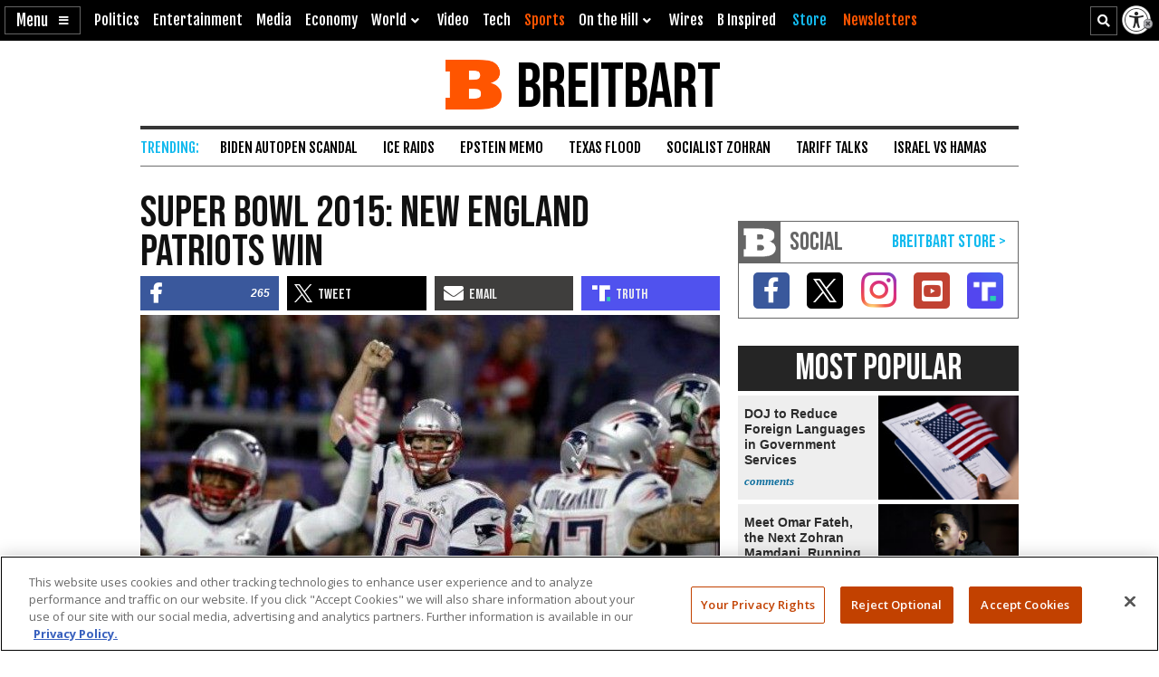

--- FILE ---
content_type: text/html; charset=UTF-8
request_url: https://www.breitbart.com/sports/2015/02/01/super-bowl-2015-live-updates-seahawks-look-to-repeat-against-patriots/
body_size: 34507
content:
<!DOCTYPE html>
<html lang="en" prefix="og: http://ogp.me/ns# fb: http://ogp.me/ns/fb# op: http://media.facebook.com/op# article: http://ogp.me/ns/article#" class="post-tmpl-default single single-post pid-706229 tf-single pt-post c-sports">
<head>
	<meta charset="utf-8">
	<meta name="viewport" content="width=device-width,initial-scale=1">

	<link rel="dns-prefetch" href="https://geolocation.onetrust.com">
	<link rel="preconnect" href="https://geolocation.onetrust.com">

	<link rel="preload" href="https://cdn.cookielaw.org/scripttemplates/otSDKStub.js" as="script">
	<link rel="preload" href="https://cdn.cookielaw.org/consent/bea5fecf-7066-4a7e-ad83-51130a031a8a/bea5fecf-7066-4a7e-ad83-51130a031a8a.json" type="application/json" as="fetch" crossorigin>


	<link rel="dns-prefetch" href="https://fonts.gstatic.com" crossorigin>
	<link rel="preconnect" href="https://fonts.gstatic.com" crossorigin>

	<link rel="preload" href="https://fonts.googleapis.com/css2?family=Bebas+Neue&family=Fjalla+One&family=Open+Sans:wght@400;500;600;700&display=swap" as="style">
	<link rel="preload" href="https://cdnjs.cloudflare.com/ajax/libs/font-awesome/5.11.2/css/all.min.css" as="style">



	<link rel="preload" href="/t/style-23855595408708730058.css" as="style">

	<link rel="preload" href="https://scripts.webcontentassessor.com/scripts/25915dba3f71a41b2d6242657214b496c2beb5fd937e31770246f82c53195453" as="script">
	<link rel="preload" href="https://securepubads.g.doubleclick.net/tag/js/gpt.js" as="script">
	<link rel="preload" href="https://pagead2.googlesyndication.com/pagead/js/adsbygoogle.js?client=ca-pub-9229289037503472" as="script" crossorigin>
	
	<link rel="preload" href="/t/style-23855595408708730058.js" id="iscjs-preload" as="script">

	<link rel="preload" href="https://ajax.googleapis.com/ajax/libs/jquery/3.7.1/jquery.min.js" as="script">

<script>
var BB_Y={ads:!0,adc:!1,dev:!1,D:!1,lock:'23855595408708730058',pbv:'29038036650649640119',t:{pt:['single','singular','post'],category:['sports'],tag:['super-bowl'],author:['breitbart-news'],kw:['super','patriots','bowl','seattle','game','brady'],id:['706229']},g:{dimension1:'breitbart-news',dimension2:'sports',dimension4:'super-bowl'}};!function(e,t){function n(e,t){return e.indexOf(t)>-1}e.BB_Y=e.BB_Y||{ads:!0,adc:!1,dev:!1,D:!1,lock:"16938835",pbv:"31",t:{},g:{}},e.pbjs=e.pbjs||{que:[]},e.googletag=e.googletag||{cmd:[]},e.dataLayer=e.dataLayer||[],e.gtag=function(){e.dataLayer.push(arguments)};var o,r,i=!!e.console&&e.console,a=t.documentElement,s=e.location,c=s.pathname,d=s.host,l=s.href,u=e.screen,p="className"in a?String(a.className):"",g=p.match(/\bpid-[0-9]+/g),m=e.navigator,_=Date.now(),b="userAgent"in m?m.userAgent:"",f="cookie"in t&&"string"==typeof t.cookie?t.cookie:"",B={},h=!1,S={DOT:n(s.hash,"oneup"),D:BB_Y.D||n(s.hash,"bbdbg"),lock:String(BB_Y.lock),pbv:String(BB_Y.pbv),doing_popup:0,fired:{},JQF:[],GQF:[],has:function(e){return null!==BB_G.get(e)},get:function(t,n){var o=null;try{o=function(e){try{return null==e?e:JSON.parse(e)}catch(t){return e}}(e.localStorage.getItem(t))}catch(e){o=null}return n=void 0===n?null:n,null==o?n:o},set:function(t,n){try{return e.localStorage.setItem(t,JSON.stringify(n))}catch(e){return null}},remove:function(t){try{return e.localStorage.removeItem(t)}catch(e){return null}},consented:function(t){if("bnnConsent"in e)return bnnConsent.isConsented(t);return e.ISC_IS&&ISC_IS.consents.indexOf("string"==typeof t?{necessary:1,performance:2,functional:3,targeting:4,social:5}[t]:t)>-1},hasConsented:function(){return"bnnConsent"in e?bnnConsent.hasConsented():f.indexOf("OptanonAlertBoxClosed")>-1},CPRA:function(){return"bnnConsent"in e?bnnConsent.isCPRA():"US"===ISC_IS.geo.country&&"CA:CO:CT:UT".indexOf(ISC_IS.geo.state)>-1},GDPR:function(){return"bnnConsent"in e?bnnConsent.isGDPR():"EU"===ISC_IS.geo.continent||"AT:BE:BG:CH:CY:CZ:DE:DK:EE:ES:FI:FR:GB:GR:HR:HU:IE:IS:IT:LI:LT:LU:LV:MT:NL:NO:PL:PT:RO:SE:SI:SK".indexOf(ISC_IS.geo.country)>-1},SPEC:function(){return BB_G.CPRA()||BB_G.GDPR()},sendGA:function(e){var n={dimension5:ISC_IS.g,metric2:ISC_IS.adblock?1:0,adblock:ISC_IS.adblock?1:0};ISC_IS.error&&(n.page_title="Not Found",n.page_path="/error/?page="+s.pathname+s.search+"&from="+t.referrer),(ISC_IS.amp||t.title.indexOf("Comments: AMP")>-1)&&(n.dimension3="AMP"),(ISC_IS.app||ISC_IS.optimize)&&(n.dimension3="App");var o="1";for(var r in[1,2,3,4,5].forEach((function(e){o+=BB_G.consented(e)?"1":"0"})),n.consented=1*o,BB_Y.g)n[r]=BB_Y.g[r];for(var a in void 0===e?{}:e)n[a]=e[a];BB_G.D&&i.error("BB_G: EXEC sendGA()",{config:n}),gtag("js",new Date),gtag("config","G-5PBM4HC45W",n)},addScript:function(e,n,o,r){void 0===r&&(r="script");var s=t.createElement("script"),c=function(e){var n;return"object"==typeof e?n=e:"head"===e?n=t.head||t.getElementsByTagName("head")[0]:"body"===e?n=t.body||t.getElementsByTagName("body")[0]:"script"===e?n=t.getElementsByTagName("script")[0]:"string"==typeof e&&(n=t.getElementById(e)),n||(BB_G.D&&i.debug("BB_G.addScript [%s] - failed to addScript",{target:e,node:n}),n=a),n}(r);if(void 0!==o&&o?s.onload=function(){BB_G.D&&i.debug("BB_G.addScript(%s) - s.onload()",e),s.onload=null,setTimeout((function(){s&&s.parentNode&&s.parentNode.removeChild(s)}),500)}:BB_G.D&&(s.onload=function(){i.debug("BB_G.addScript(%s) - s.onload()",e)}),s.src=e,void 0!==n)for(var d in"async"in n&&(s.async=n.async),n)"async"!==d&&("onload"===d||"cb"===d?s.onload=n[d]:s.setAttribute(d,n[d]));c&&("script"===r&&c&&c.parentNode?c.parentNode.insertBefore(s,c):c.appendChild(s))},loadAfterJquery:function(e){BB_G.JQF.push(e)},onLoad:function(n,o,r,s){o="string"==typeof o?o:"",r="number"==typeof r&&r;var c=s?"onDom":"onLoad",d=function(){BB_G.D&&i.warn('LOAD: %s( "%s" ) NOW',c,o),n()},l=function(){return r?setTimeout(d,r):d()},u=function(){l.ran?BB_G.D&&i.warn('LOAD: %s( "%s" ) already func.ran',c,o):(l.ran=!0,s&&t.removeEventListener("DOMContentLoaded",u),e.removeEventListener("load",u),l())};"complete"===t.readyState||"loading"!==t.readyState&&!a.doScroll?e.setTimeout(u,10):(s&&t.addEventListener("DOMContentLoaded",u),e.addEventListener("load",u))},onDom:function(e,t,n){return BB_G.onLoad(e,t,n,!0)},getQueryVar:function(e){e=e.replace(/[[]/,"\\[").replace(/[\]]/,"\\]");var t=new RegExp("[\\?&]"+e+"=([^&#]*)").exec(s.search);return null!==t&&function(e){try{return decodeURIComponent(e.replace(/\+/g," "))}catch(t){return e}}(t[1])},getGeo:function(t){function n(e){return"object"==typeof e&&"state"in e&&"country"in e&&"continent"in e&&""!==e.country&&!("US"===e.country&&""===e.state)}function o(e){var t=e&&"object"==typeof e?e:{},n=s.search.match(/otgeo=([^,]+),([^&#]+)/);for(var o in n&&3===n.length&&(t.country=n[1].toUpperCase(),t.state=n[2].toUpperCase(),t.continent="US"===t.country?"NA":"EU"),m){var r=BB_G.getQueryVar("otgeo_"+o);!1!==r&&(t[o]=r.toUpperCase().trim())}return t}function r(e){l&&i.error("GEO: doFetch(%s)",e),_[e]={d:e.indexOf("breitbart.com")>0?"B":"O",s:0};var t=function(e){return function(t){var n=t&&"status"in t?t.status:_[e].s+(t&&"message"in t?"|"+t.message:"");l&&i.error("GEO: handleError( %s ) - %s",e,n,{e:t,FETCHED:_}),gtag("event","geo_fail",{non_interaction:!0,description:_[e].d+"|"+n}),setTimeout(d,500)}}(e);try{fetch(e,{headers:{accept:"application/json"},referrerPolicy:"strict-origin",mode:"cors",credentials:"omit"}).then((function(t){if(!t.ok)throw t;return _[e].s=t.status,t.text()})).then((function(e){var t=e.indexOf("{");return-1===t?e:(0!==t&&(e=e.replace(/^[^{]*({[^}]*}).*$/,"$1")),JSON.parse(e))})).then(a).catch(t)}catch(e){t(e)}}function a(e){B=function(e){var t={};for(var n in g){var r=g[n];t[r]=r in ISC_IS.geo?String(ISC_IS.geo[r]).toUpperCase():""}if("object"==typeof e)if("country_code"in e||"region"in e)for(var i in e)i in g&&null!==e[i]&&(t[g[i]]=String(e[i]).toUpperCase());else"state"in e&&"country"in e&&"continent"in e&&(t.country=""!==e.country?e.country:t.country,t.state=""!==e.state?e.state:t.state,t.continent=""!==e.continent?e.continent:t.continent);return o(t)}(e),l&&i.warn("GEO: EXEC processResults()",{new:e,fil:B}),n(B)&&(ISC_IS.geo=B,BB_G.set(u,B),BB_G.set("__storejs_ex_"+u,(new Date).getTime()+216e5)),c(),"object"==typeof e&&("country_code"in e||"region"in e?d():setTimeout(d,500))}function c(){if(n(B)){var t={stateCode:B.state,countryCode:B.country,regionCode:B.continent};l&&i.log("GEO: EXEC updateOneTrust ",B,t),e.OneTrust=e.OneTrust||{geolocationResponse:t},e.OneTrust.geolocationResponse=t}}function d(){if(0!==BB_G.GQF.length&&n(ISC_IS.geo))for(var e in l&&i.warn("GEO: EXEC runQueue()",B),BB_G.GQF)BB_G.GQF[e].hasRan||(l&&i.log("GEO: runQueue fire callback() [%d]",e,BB_G.GQF[e].func),BB_G.GQF[e].hasRan=!0,BB_G.GQF[e].func());else l&&i.error("GEO: SKIP runQueue()")}var l=s.hash.indexOf("geo")>-1,u="bnnIPGEO1",p="bnnIPGEObk1",g={continent_code:"continent",area_code:"area",city:"city",country_code:"country",metro_code:"metro",time_zone:"tz",postal_code:"zip",region:"state"},m={area:"",city:"",country:"",continent:"",metro:"",tz:"",zip:"",state:""},_={};"function"==typeof t&&BB_G.GQF.push({hasRan:!1,func:t}),"getGeo"in BB_G.fired?setTimeout(d,n(B)?10:250):(BB_G.fired.getGeo=1,B=o(BB_G.get(u,BB_G.get(p,m))),h=BB_G.get("__storejs_ex_"+u,BB_G.get("__storejs_ex_"+p,!1)),n(B)&&(ISC_IS.geo=B),c(),ISC_IS.bbcom&&"fetch"in e&&(!(B&&h&&n(B))||h<=(new Date).getTime())&&r("https://ip.breitbart.com/"),r("https://geolocation.onetrust.com/cookieconsentpub/v1/geo/location"),setTimeout(d,5e3))}};e.BB_G=S,o=[],e.fetch&&e.Promise&&Object.assign&&e.Map&&e.IntersectionObserver&&[].includes&&e.console||(["fetch","Promise","IntersectionObserver","matchMedia","Object.assign","console"].forEach((function(t){t in e||o.push(t)})),"document"in self&&"classList"in a&&"Element"in self&&"classList"in Element.prototype||o.push("Element.prototype.classList"),o.length>0&&(r="https://cdnjs.cloudflare.com/polyfill/v3/polyfill.min.js?features="+o.join(",")+"&flags=gated",BB_G.addScript(r,{async:!0,fetchPriority:"high",crossorigin:"anonymous",referrerpolicy:"no-referrer"}))),e.requestIdleCallback=e.requestIdleCallback||function(e){return setTimeout((function(){var t=Date.now();e({didTimeout:!1,timeRemaining:function(){return Math.max(0,50-(Date.now()-t))}})}),1)},e.cancelIdleCallback=e.cancelIdleCallback||function(e){clearTimeout(e)};var v={post_id:g?g[0].replace(/pid-/g,""):"",mobile:/Mobile|BB10|Android|Silk|Kindle|Opera (Mini|Mobi)|webOS|iP(hone|od)|BlackBerry/i.test(b),mobileP:/Mobi/i.test(b),mobileW:(u.width<u.height?u.width:u.height)<700,tablet:/tablet|ipad|playbook|silk/i.test(b),react:"ReactNativeWebView"in e,chrome:function(){try{var t=e.chrome,n="userAgentData"in m&&m.userAgentData,o="vendor"in m?m.vendor:"",r=void 0!==e.opr,i=/Edg\//i.test(b),a=b.match("CriOS"),s="Google Inc."===o;return n&&void 0!==n.brands&&void 0!==n.brands[0]&&void 0!==n.brands[0].brand&&(s="Google Chrome"===n.brands[0].brand),!!a||(!(null==t||"Google Inc."!==m.vendor||r||i||!s)||!(!/Chrome\//i.test(b)||i))}catch(e){return console.error("ERROR!",e),!0}}(),app:"ReactNativeWebView"in e||/(iPhone|iPod|iPad).*AppleWebKit(?!.*Version)/i.test(b)&&!/ Safari\//i.test(b)||/Android.*; wv.*AppleWebKit/i.test(b),li:n(f,"m8s2f7"),dev:n(s.hash,"bnnadev=1776"),uat:!0,premium_content:/is_premium_content/.test(p),premium_user:BB_G.has("bnnPREpre")?1===BB_G.get("bnnPREpre"):n(f,"bnnPREMat")&&n(f,'"currentPlan"')&&!n(f,'"currentPlan":"FREE'),free_user:1===BB_G.get("bnnPREfree"),logged_in_user:1===BB_G.get("bnnPREli"),usablenet:BB_G.has("bnnUsable"),geo:BB_G.get("bnnIPGEO1",BB_G.get("bnnIPGEObk1",{country:"",state:""})),preview:n(l,"preview=true")&&n(l,"preview_id="),single:n(p,"single")||n(p,"pid-"),home:n(p,"home"),home_vertical:n(p,"hp_vert"),video:n(c,"/video/")||n(c,"/clips/"),wire:n(c,"/news/")||n(p,"-wire"),error:n(p,"error404"),optimize:n(p,"tf-page-app-optimize"),search:n(c,"/search/"),amp:n(c,"/amp/"),qazy:!0,ads:BB_Y.ads,adc:"adc"in BB_Y&&BB_Y.adc,www:"www.breitbart.com"===d,bbcom:/\.breitbart\.com$/.test(d),t:BB_Y.t,adblock:BB_G.get("bnnAdBlock",!1),brave:"brave"in m,framed:e!==e.parent||n(p,"tf-page-app-optimize"),visible:!("visibilityState"in t)||"visible"===t.visibilityState,cookie:"cookieEnabled"in m&&!!m.cookieEnabled,observer:"IntersectionObserver"in e,g:BB_G.get("bnnGRP",_%2==0?"A":"B"),subbed:BB_G.has("bnnSub"),views:{d:0,m:0,w:0,y:0},consents:BB_G.get("bnnConsents",[1]),p100:!0,p95:_%20!=0,p90:_%10!=0,p85:_%7!=0,p80:_%5!=0,p75:_%4!=0,p67:_%3!=0,p50:_%2==0,p33:_%3==0,p25:_%4==0,p20:_%5==0,p15:_%7==0,p10:_%10==0,p5:_%20==0};v.ads=v.ads&&!v.framed,v.qazy=v.observer&&!v.framed,v.t.group=[v.g],v.dev&&(v.t.dev=["1"]),v.mobileP=v.tablet||v.mobileP||v.mobile||v.mobileW,"matchMedia"in e&&(v.mobileW=e.matchMedia("(max-width:480px) and (orientation:portrait), (max-width:767px)").matches,v.mobileW&&(v.mobile=v.mobileP=!0)),v.mobileP&&(a.className="ismobile "+a.className),v.usablenet&&(a.className="usablenet "+a.className),v.premium_content=v.single&&v.premium_content,v.premium_user&&(a.className="is_premium_user "+a.className)||(a.className="not_premium_user "+a.className),v.logged_in_user&&(a.className="is_logged_in_user "+a.className),v.free_user&&(a.className="is_free_user "+a.className),t.addEventListener("visibilitychange",(function(){ISC_IS.visible="visible"===t.visibilityState})),e.ISC_IS=v,"cookieDeprecationLabel"in m&&m.cookieDeprecationLabel.getValue().then((function(t){e.ISC_IS.t.cookLabel=t}));var y=BB_G.consented(4)?"granted":"denied";gtag("consent","default",{ad_storage:"granted",ad_user_data:"granted",ad_personalization:"granted",analytics_storage:"granted"}),gtag("consent","default",{ad_storage:y,ad_user_data:y,ad_personalization:y,analytics_storage:BB_G.consented(2)?"granted":"denied",wait_for_update:500,region:["US-CA","US-CO","US-CT","US-FL","US-MT","US-OR","US-TX","US-UT","US-VA","AT","BE","BG","CY","CZ","DE","DK","EE","ES","FI","FR","GB","GR","HR","HU","IE","IS","IT","LI","LT","LU","LV","MT","NL","NO","PL","PT","RO","SE","SI","SK"]}),BB_G.getGeo(),function(){function e(){n=function(e){return 0===e.offsetHeight||"none"===e.style.display||"hidden"===e.style.visibility||!t.querySelector("div.admob224")}(r),(n||5==o++)&&(clearInterval(i),ISC_IS.adblock!==n&&(ISC_IS.adblock=n,gtag("set",{adblock:n?1:0})),r.parentNode&&r.parentNode.removeChild(r))}var n=!1,o=0,r=function(){var e=t.createElement("div");return e.id="rc-widget-b",e.innerHTML="&nbsp;.&nbsp;",e.setAttribute("class","pub_300x250 pub_300x250m pub_728x90 text-ad textAd text_ad text_ads text-ads text-ad-links adsbox adglare-ad-server admob224"),e.setAttribute("style","width: 10px !important; height: 10px !important; font-size: 20px; color: transparent; position: absolute !important; bottom: 0; left: -10000px;"),(t.body||a).appendChild(e),e}(),i=setInterval(e,51);e()}()}(window,document);
</script>
<script async src="https://www.googletagmanager.com/gtag/js?id=G-5PBM4HC45W"></script>
<script src="https://cdn.cookielaw.org/scripttemplates/otSDKStub.js" data-domain-script="bea5fecf-7066-4a7e-ad83-51130a031a8a"></script>
<script>
!function(t,e,n){function o(t){var n=("; "+("cookie"in e&&"string"==typeof e.cookie?e.cookie:"")).split("; "+t+"="),o="";return n.length>1&&(o=n.pop().replace(/(%[0-9A-Z]{2})+/g,decodeURIComponent).split(";").shift()),String(o)}function r(e){var n="string"==typeof e?R[e]:e;return"OnetrustActiveGroups"in t?OnetrustActiveGroups.indexOf("C000"+n)>-1:u().indexOf(n)>-1}function a(){return String(e.cookie).indexOf("OptanonAlertBoxClosed")>-1}function s(){return""===ISC_IS.geo.country||"EU"===ISC_IS.geo.continent||I.indexOf(":"+ISC_IS.geo.country+":")>-1}function i(){return""===ISC_IS.geo.country||"US"===ISC_IS.geo.country&&U.indexOf(ISC_IS.geo.state)>-1}function c(){return i()||s()}function u(){var e=[1,2,3,4,5];if(i()?e=[1,3]:s()&&(e=[1]),"OnetrustActiveGroups"in t)e=t.OnetrustActiveGroups.replace(/[^1-5]/g,"").split("").map((function(t){return 1*t}));else{var n=y.match("groups=[^&]*");n&&"string"==typeof n[0]&&(e=n[0].match(/([0-9]):1/g).map((function(t){return 1*t.substring(0,1)})))}return ISC_IS.consents=e,e}function l(){var t;C&&n.debug("ONETRUST: EXEC updateFallbackClasses BEFORE: %s",m.className),a()?m.classList.remove("bb-con-open"):m.classList.add("bb-con-open"),u().forEach((function(t){m.classList.add("bb-con-"+t)})),(t=u(),[1,2,3,4,5].filter((function(e){return-1===t.indexOf(e)}))).forEach((function(t){m.classList.remove("bb-con-"+t)}))}function d(e){var o=c()?"AllowAll":"ToggleInfoDisplay";C&&n.warn("ONETRUST OT: EXEC fallbackClickHandler()",o);var r="AllowAll"===o&&0===t.location.pathname.indexOf("/t/assets/html/disqus");"OneTrust"in t?o in t.OneTrust?OneTrust[o]():"AllowAll"===o&&OneTrust.ToggleInfoDisplay():r=!0,r&&setTimeout((function(){t.location.reload(!0)}),500)}function p(){"OneTrust"in t||(C&&n.warn("ONETRUST OT: EXEC addNoOneTrust()"),m.classList.add("bb-con-no-ot"))}function f(){void 0===f.runs&&(f.runs=0),f.runs++>6?C&&n.warn("ONETRUST: SKIP ISCJSUpdate() [%d] NEVER FOUND!",f.runs):("number"==typeof g&&clearTimeout(g),"ISCJS"in t&&"O"in t.ISCJS&&"onetrust_updated"in t.ISCJS.O?(C&&n.warn("ONETRUST: EXEC onetrust_updated() [%d]",f.runs),f.runs=0,ISCJS.O.onetrust_updated()):g=setTimeout(f,500))}function O(e){C&&(void 0===O.runs&&(O.runs=0),n.error("ONETRUST: EXEC onConsentUpdated() [%d] detail:",O.runs,e),O.runs++),m.classList.remove("bb-con-no-ot"),BB_G.set("bnnConsents",u()),function(){var e="1";if([1,2,3,4,5].forEach((function(t){e+=r(t)?"1":"0"})),e*=1,t.gtag("get","G-5PBM4HC45W","consented",(function(o){e!==o&&(C&&n.log("ONETRUST: updateGa() set consented to %s",e),t.gtag("set",{consented:e}))})),c()){var o=!r("targeting");t.gtag("get","G-5PBM4HC45W","ads_data_redaction",(function(e){e!==o&&(C&&n.error("ONETRUST: updateGa() set ads_data_redaction to %s",o),t.gtag("set","ads_data_redaction",o))}))}}(),l(),0===t.location.pathname.indexOf("/t/assets/html/disqus")&&"BN_DSQ"in t&&"loadComments"in t.BN_DSQ&&r("functional")&&(n.error("ONETRUST: EXEC onConsentUpdated() loadComments!!"),t.BN_DSQ.loadComments()),f()}function b(){E||(E=!0,C&&(n.warn("ONETRUST: EXEC OptanonWrapper()",{GetDomainData:OneTrust.GetDomainData(),getGeolocationData:OneTrust.getGeolocationData()}),OneTrust.testLog()),m.className="bb-con-loaded "+m.className,"number"==typeof T&&clearTimeout(T),S&&S.StopIO(),y=o("OptanonConsent"),OneTrust.OnConsentChanged((function(t){C&&n.error("ONETRUST: EXEC OneTrust.OnConsentChanged()  e.detail e",t.detail),O(t.detail)})),setTimeout(l,500))}var C=t.location.hash.indexOf("onetrust")>-1||BB_G.D,S=!1,g=null,T=null,E=!1,m=e.documentElement,I=":AT:BE:BG:CH:CY:CZ:DE:DK:EE:ES:FI:FR:GB:GR:HR:HU:IE:IS:IT:LI:LT:LU:LV:MT:NL:NO:PL:PT:RO:SE:SI:SK:",U=["CA","CO","CT","UT"],A={1:"necessary",2:"performance",3:"functional",4:"targeting",5:"social"},R={necessary:1,performance:2,functional:3,targeting:4,social:5,C0001:1,C0002:2,C0003:3,C0004:4,C0005:5},y=o("OptanonConsent");C&&n.warn("ONETRUST: EXEC loadOneTrust()"),t.OptanonWrapper=b,t.bnnConsent={isConsented:r,hasConsented:a,isSPEC:c,isGDPR:s,isCPRA:i,getActive:u},t.addEventListener("OneTrustGroupsUpdated",(function(t){C&&n.error("ONETRUST: EXEC OneTrustGroupsUpdated()",t.detail),O(t.detail)})),ISC_IS.app||!ISC_IS.www||r("social")&&r("targeting")||function(){C&&n.error("ONETRUST: EXEC startInlineRewriter()"),S={runs:0,io:null,x:!1,Writer:function(t){var e="src"in t?t.src:"",o=5,r=!1;t.getAttribute("data-rx")||t.getAttribute("data-google-container-id")||e.match(/(doubleclick|google|googlesyndication)\.(net|com)/i)||t.className.indexOf("optanon-category-C000")>-1||["text/dbg-curated","application/ld+json","text/dbg-canvas"].indexOf("type"in t?String(t.type):"")>-1||(C&&n.log("ONETRUST: startInlineRewriter %O",t),t.setAttribute("data-rx",1),"IFRAME"===t.nodeName.toUpperCase()&&t.setAttribute("loading","lazy"),e&&(e.indexOf("//rumble.com")>-1?(-1===e.indexOf("pub=he97b")&&-1===e.indexOf("secret=")&&t.setAttribute("src",e.replace(/(\/|\?.*)$/,e.indexOf("/embed/")>-1?"?pub=he97b":"?mref=he97b&mc=6fpet")),o=4):e.match(/(youtu\.be|youtube\.com)/)?(r=!0,t.setAttribute("src",e.replace(/\/(youtu\.be|([^.]+\.)?youtube\.com)/g,"//www.youtube-nocookie.com"))):e.match(/(jwplatform|jwplayer)\.com\/players\/[^-]+/)&&(ISC_IS.premium_user?e.match(/-(o73dHpYz|BmGFWs2F|5YHnKzra)/)&&(r=!0,t.setAttribute("src",e.replace(/(o73dHpYz|BmGFWs2F|5YHnKzra)/g,"W6UZUFLe"))):e.match(/-(W6UZUFLe|o73dHpYz|BmGFWs2F)/)?(r=!0,t.setAttribute("src",e.replace(/(W6UZUFLe|o73dHpYz|BmGFWs2F)/g,"5YHnKzra"))):o=4)),r||(t.setAttribute("data-otc",o),e&&(t.setAttribute("data-src",t.src),t.removeAttribute("src")),t.classList.add("optanon-category-C000"+o)))},RunIO:function(){S.runs++>100?S.StopIO():S.MakeList()},StopIO:function(){C&&n.warn("OTIFRAME OT: StopIO() RUNS: %d",S.runs),"number"==typeof S.io&&(clearInterval(S.io),S.io=null)},MakeList:function(){if(!S.x){S.x=!0;try{e.querySelectorAll(t).forEach(S.Writer)}catch(t){C&&console.error("MakeList Error",t)}S.x=!1}}};var t=ISC_IS.single?"#MainW article iframe[src], #MainW article script":"#ContainerW iframe[src], #ContainerW script";S.RunIO(),S.io=setInterval(S.RunIO,10)}(),l(),BB_G.onLoad((function(){if("OneTrust"in t||(T=setTimeout(p,1e3)),e.getElementById("iscjs-preload"))C&&n.debug("ONETRUST OT: SKIP addFallbacks() - will use onetrust-fallbacks instead");else{C&&n.warn("ONETRUST OT: EXEC addFallbacks()");var o=c();e.querySelectorAll(".bb-con-need-1, .bb-con-need-2, .bb-con-need-3, .bb-con-need-4, .bb-con-need-5").forEach((function(t){t.setAttribute("title","Click to Accept");var e,n,r=t.querySelector("figure");if(r){r.addEventListener("click",d);var a=t.querySelector("button");a&&(a.innerText=o?"Accept Cookies":"Enable "+(e=1*t.className.match(/bb-con-need-([0-9]+)/)[1],(n=A[e]).substring(0,1).toUpperCase()+n.substring(1)+" Cookies"),a.setAttribute("title","Click to Enable"))}}))}}),"addFallbacks")}(window,document,console);
BB_G.sendGA();</script>
	<script src="https://scripts.webcontentassessor.com/scripts/25915dba3f71a41b2d6242657214b496c2beb5fd937e31770246f82c53195453"></script>
	<script src="https://pagead2.googlesyndication.com/pagead/js/adsbygoogle.js?client=ca-pub-9229289037503472" async crossorigin="anonymous"></script>
	<script>(adsbygoogle=window.adsbygoogle||[]).onload=function(){(adsbygoogle=window.adsbygoogle||[]).requestNonPersonalizedAds=BB_G.consented(4)?0:1};	</script>
	
<script>!function(e,d,a){function s(){function a(){void 0===a.runs&&(d.body.classList.add("bbvert-debug"),a.runs=0),a.runs++>15||(setTimeout(a,1e3),"$"in e&&"function"==typeof e.$&&$(".a8d, .a9d, #gmx-rev-top, #gmx-rev-sidebar, #gmx-rev-below, #rail5matched, .google-auto-placed, .IL_BASE").each((function(){var e=$(this),d=e.find("*:first-of-type");d.length&&e.attr("dsizes",Math.floor(d.width())+"x"+Math.floor(d.height())),e.attr("csizes",Math.floor(e.width())+"x"+Math.floor(e.height()))})))}function s(){var e=d.createElement("div");e.id="bbaddw",e.innerHTML='<div class="bbadd-r"><div class="bbaddc"><b>Slot</b></div><div class="bbaddc"><b>Event</b></div><div class="bbaddc"><b>Time from ad req</b></div></div><div id="bbadd-c"></div>',d.body.appendChild(e),o.forEach((function(e){var a,s,i,o;a=e.n,s=e.i,i=d.getElementsByClassName("bbadd-r")[0].cloneNode(!0),(o=i.getElementsByClassName("bbaddc"))[0].textContent=s,o[1].textContent=a,o[2].textContent=(Date.now()-h[s]).toString().replace(/\B(?=(\d{3})+(?!\d))/g,",")+"ms",d.getElementById("bbadd-c").appendChild(i)}))}var i={impressionViewable:"impressionViewable: Impression has become viewable",slotOnload:"slotOnload: Creative iframe load event has fired.",slotRenderEnded:"slotRenderEnded: Slot has finished rendering.",slotRequested:"slotRequested: Slot has been requested.",slotResponseReceived:"slotResponseReceived: Ad response has been received."},o=[];Object.keys(i).forEach((function(e,d){m.pubads().addEventListener(e,function(e,d){return function(d){var a=d.slot.getSlotElementId();"slotRequested"===e&&(h[a]=Date.now()),o.push({n:i[e],i:a})}}(e))})),setTimeout((function(){a(),s()}),5e3)}function i(e){a.warn("%s",void 0===e?"ADS: debugMsg":e,{geo:ISC_IS.geo,ads:ISC_IS.ads,adc:ISC_IS.adc,adblock:ISC_IS.adblock,CONSENTED:o(),HAS_CONSENTED:BB_G.hasConsented(),IS_GDPR:BB_G.GDPR(),IS_CPRA:BB_G.CPRA(),IS_SPEC:BB_G.SPEC(),ANCHOR_ENABLED:f,ADSENSE_ENABLED:g,INFOLINKS_ENABLED:b,AD_LIMITED:p,SHOW_BTF:B})}function o(){return BB_G.consented("targeting")}function t(){return BB_G.SPEC()&&!o()}function n(){return!p&&!((e=d.getElementById("onetrust-banner-sdk"))&&e.offsetHeight+e.offsetWidth>20)&&(BB_G.hasConsented()||o());var e}function r(e,d){var s=!ISC_IS.dev&&!p&&e in ISC_IS&&ISC_IS[e]&&!("A.rumble"in BB_G.fired)&&(!BB_G.SPEC()||BB_G.consented("targeting"));return ISC_IS["rumble_"+String(d)]=s,_&&a.warn("ADS: RUMBLE: (%s) [%s] "+(s?"USE":"SKIP")+" RUMBLE!",e,d),s}function S(e,s){if(e in C||(C[e]=0),_&&a.warn('ADS: EXEC displayAds( "%s" ) - try: %d',e,C[e]),!s||!s.length)return a.error("ADS: displayAds() - NO UNITS!");var i=[],o=[],t=[],n=[],r=0;s.forEach((function(e){var a=e.getSlotElementId();a.toLowerCase().indexOf(".anchor")>-1||d.getElementById(a)?(o.push(a),i.push(e)):(n.push(a),t.push(e))})),i&&i.length&&(_&&a.warn("ADS: displayAds(%s) [%d] DISPLAYING! unitIds: %o",e,C[e],o),m.pubads().refresh(i,{changeCorrelator:!1})),t&&t.length&&(_&&a.warn("ADS: displayAds(%s) [%d] MISS! unitIds: %o",e,C[e],n),C[e]++<10?(r=10*C[e]+100,_&&a.warn("ADS: displayAds(%s) [%d] TRY AGAIN IN %d ms",e,C[e],r),setTimeout((function(){S(e,t)}),r)):(_&&a.warn("ADS: displayAds(%s) [%d] MAX_HIT DESTROYING SLOTS",e,C[e],n),m.destroySlots(t)))}function l(){_&&a.warn("ADS: EXEC displayAllAds() - request and display ads for all groups"),Object.keys(E).sort().forEach((function(e,d){var s=e in E&&E[e],i=100*d+2;_&&a.warn("ADS: displayAllAds() %s IN %d ms",e,i),0===d?S(e,s):setTimeout((function(){S(e,s)}),i)}))}function c(){if(_&&a.warn("ADS: EXEC initAdManager()"),ISC_IS.ads)if(ISC_IS.premium_user)_&&a.error("ADS: SKIP ADMANAGER PREMIUM USER!");else{t()&&(BB_G.fired.admanager_limited=1),m.cmd.push((function(){m.pubads().disableInitialLoad(),_&&s()}));var e=t()?"https://pagead2.googlesyndication.com/tag/js/gpt.js":"https://securepubads.g.doubleclick.net/tag/js/gpt.js";BB_G.addScript(e,{async:!0,fetchPriority:"high"}),_&&i("ADS: EXEC loadAdManager()"),m.cmd.push((function(){if(!o()){BB_G.fired.admanager_npa=1;var e=t()?{limitedAds:!0}:{nonPersonalizedAds:!0};_&&a.error("ONEUP: ADMANAGER PRIVACY:",e),m.pubads().setPrivacySettings(e)}Object.keys(ISC_IS.t).forEach((function(e){m.pubads().setTargeting(e,ISC_IS.t[e])}))})),m.cmd.push((function(){function e(e,d,a,s){var i="/1003622/Breitbart."+e;if(p?i=i.toLowerCase().replace("/breitbart.","/breitbart.prem."):o()||(i=i.toLowerCase().replace("/breitbart.","/breitbart.npa.")),i.toLowerCase().indexOf(".anchor")>-1){var t=m.defineOutOfPageSlot(i,d);return!!t&&t.addService(m.pubads())}return void 0===s?m.defineSlot(i,d,a).addService(m.pubads()):m.defineSlot(i,[d],a).defineSizeMapping(s).addService(m.pubads())}function s(d,s,i,o,t){_&&a.log('ADS: EXEC setupAdUnit() group: "%s", div: "%s"',d,o),d in E||(E[d]=[]);var n=e(s,i,o,t);n&&(E[d].push(n),m.display(o||n))}function i(e){var s=e.slot.getSlotElementId(),i=e.slot.getAdUnitPath(),o=d.getElementById(s),t=e.size?"Size: "+e.size.join("x"):"",n=e.isEmpty?"EMPTY!":"FOUND!";_&&a.warn("ADS: [4] slotRenderEnded: %s  id:%s  path:%s %s",n,s,i,t),o?e.isEmpty?!ISC_IS.mobileP&&(s.indexOf("-R2")>-1||s.indexOf("-R3")>-1)?(o.innerHTML="",o.className+=" gmxpoll"):_?(o.className+=" padok NOADH",o.style.display="block"):o.className="H":-1===i.toLowerCase().indexOf(".anchor")&&(o.style.display="block",o.className+=" padok",o.style.marginLeft="",o.style.marginRight="",e.size&&1!==e.size[0]&&(o.style.width=e.size[0]+"px",o.style["min-height"]=e.size[1]+15+"px",(s.indexOf("D-")>-1&&640===e.size[0]||s.indexOf("-R")>-1&&e.size[0]>300)&&(o.style.paddingLeft="1px",o.style.paddingRight="1px"))):_&&a.warn("ADS: ELE NOT FOUND slotRenderEnded: %s  id:%s  path:%s %s",n,s,i,t)}function t(){_&&a.warn("ADS: EXEC setupAllAdUnits()");var e={Mob_Body:m.sizeMapping().addSize([468,50],[[480,320],[468,375],[468,300],[468,250],[468,225],[336,280],[320,250],[300,250],[320,480],[430,600],[375,600],[336,600],[300,600],[468,100],[468,60],[320,100],[300,175],[300,170],[300,100],[300,75],[300,60],[320,50],[300,50],[240,400],[250,360],[250,250],[250,225],[200,306],[180,150],[200,200],"fluid",[234,60],[216,54],[160,90],[125,125],[120,120],[120,90],[120,20]]).addSize([0,0],[[336,280],[320,250],[300,250],[320,100],[300,175],[300,170],[300,100],[300,75],[300,60],[320,50],[300,50],[320,480],[300,600],[240,400],[250,360],[250,250],[250,225],[200,306],[180,150],[234,60],[200,200],"fluid",[216,54],[160,90],[125,125],[120,120],[120,90],[120,20]]).build(),Mob_Short:m.sizeMapping().addSize([468,50],[[468,250],[468,225],[336,280],[320,250],[300,250],[468,100],[468,60],[320,100],[300,175],[300,170],[300,100],[300,75],[300,60],[320,50],[300,50],[250,250],[250,225],[180,150],[200,200],[234,60],[216,54],[160,90],[125,125],[120,120],[120,90],[120,20]]).addSize([0,0],[[336,280],[320,250],[300,250],[320,100],[300,175],[300,170],[300,100],[300,75],[300,60],[320,50],[300,50],[250,250],[250,225],[180,150],[234,60],[200,200],[216,54],[160,90],[125,125],[120,120],[120,90],[120,20]]).build(),Mob_Header:m.sizeMapping().addSize([970,100],[[980,120],[930,180],[970,90],[970,66],[750,300],[728,300],[728,90],[468,250],[475,245],[300,250],[300,170],[320,100],[300,100],[468,60],[320,50],[300,60],[300,50],[216,54],[234,60]]).addSize([728,100],[[750,300],[728,300],[728,90],[468,250],[475,245],[300,250],[300,170],[320,100],[300,100],[468,60],[320,50],[300,60],[300,50],[216,54],[234,60]]).addSize([468,100],[[468,250],[475,245],[336,280],[300,250],[300,170],[320,100],[300,100],[468,60],[320,50],[300,60],[300,50],[216,54],[234,60]]).addSize([0,0],[[336,280],[300,250],[300,170],[320,100],[300,100],[320,50],[300,60],[300,50],[216,54],[234,60]]).build(),Desk_Body:[[640,480],[640,320],[480,320],[475,245],[468,60],[468,375],[468,300],[468,250],[468,225],[468,100],[400,300],[540,480],[595,274],[320,480],[320,250],[336,280],[336,250],[300,250],[430,600],[300,175],[300,170],[300,100],[240,400],[250,360],[250,250],[250,225],[200,306],[200,200],"fluid",[320,100],[300,75],[320,50],[300,60],[300,50],[180,150],[216,54],[234,60],[125,125],[120,120],[160,90],[120,90],[120,20]],Desk_Slim_Body:[[468,60],[468,375],[468,300],[468,250],[468,225],[468,100],[400,300],[320,480],[320,250],[336,280],[336,250],[300,250],[430,600],[300,175],[300,170],[300,100],[240,400],[250,360],[250,250],[250,225],[200,306],[200,200],"fluid",[320,100],[300,75],[320,50],[300,60],[300,50],[180,150],[216,54],[234,60],[125,125],[120,120],[160,90],[120,90],[120,20]],Desk_Rail:[[300,1050],[300,600],[300,250],[240,400],"fluid",[300,175],[300,170],[300,100],[300,75],[300,60],[300,50],[250,360],[250,250],[250,225],[234,60],[216,54],[200,306],[200,200],[180,150],[160,90],[125,125],[120,120],[120,90],[120,20]],Desk_Leader:m.sizeMapping().addSize([970,50],[[970,250],[970,180],[980,120],[930,180],[970,90],[960,90],[970,66],[935,24],[750,300],[728,300],[750,200],[728,200],[750,100],[768,90],[728,90],[640,320],[595,274],[480,320],[468,300],[468,250],[475,245],[468,225],[400,300],[468,100],[468,60],[336,280],[336,250],[300,250],[300,170],[320,100],[300,100],[320,50],[300,60],[300,50],[216,54],[234,60]]).addSize([728,50],[[750,300],[728,300],[750,200],[728,200],[750,100],[768,90],[728,90],[640,320],[595,274],[480,320],[468,300],[468,250],[475,245],[468,225],[400,300],[468,100],[468,60],[336,280],[336,250],[300,250],[300,170],[320,100],[300,100],[320,50],[300,60],[300,50],[216,54],[234,60]]).addSize([0,0],[[480,320],[468,300],[468,250],[475,245],[468,225],[400,300],[468,100],[468,60],[336,280],[336,250],[300,250],[300,170],[320,100],[300,100],[320,50],[300,60],[300,50],[216,54],[234,60]]).build()};if(d.documentElement.className.indexOf("tf-archive-wire")>-1&&(e.Desk_Body=e.Desk_Slim_Body),ISC_IS.mobile){if(s("G1","Mob."+I+".Header",[320,100],I+"-Header",e.Mob_Header),B){var i=ISC_IS.chrome?"Mob_Short":"Mob_Body";_&&a.error("ADS: USE MOBILE BODY AD SIZE: "+i),ISC_IS.chrome?_&&a.error("ADS: SKIP M-B1 - AD IS CHROME!"):(_&&a.error("ADS: ENABLE M-B1 - AD NOT CHROME!"),s("G1","Mob."+I+".Body1",[300,250],"M-"+I+"-B1",e[i])),r("p50",204)||s("G1","Mob."+I+".Body2",[300,250],"M-"+I+"-B2",e[i]),r("p85",270)||s("G1","Mob."+I+".Body3",[300,250],"M-"+I+"-B3",e[i]),s("G1","Mob."+I+".Body4",[300,250],"M-"+I+"-B4",e[i]),ISC_IS.home_vertical&&(s("G1","Mob."+I+".Body5",[300,250],"M-"+I+"-B5",e.Mob_Short),s("G1","Mob."+I+".Body6",[300,250],"M-"+I+"-B6",e.Mob_Short))}f&&n()&&s("G1","Mob."+I+".Anchor",m.enums.OutOfPageFormat.TOP_ANCHOR)}else s("G1",I+".Top.Leader",[728,90],I+"-Leader",e.Desk_Leader),B&&(s("G1",I+".Body1",e.Desk_Body,"D-"+I+"-B1"),r("p20",262)||s("G1",I+".Body2",e.Desk_Body,"D-"+I+"-B2"),ISC_IS.home_vertical&&(s("G1",I+".Body3",e.Desk_Body,"D-"+I+"-B3"),s("G1",I+".Body4",e.Desk_Body,"D-"+I+"-B4"))),s("G1",I+".Rail1",e.Desk_Rail,I+"-R1"),B&&(s("G1",I+".Rail2",e.Desk_Rail,I+"-R2"),r("p90",267)||s("G1",I+".Rail3",e.Desk_Rail,I+"-R3"),r("p90",268)||s("G1",I+".Rail4",e.Desk_Rail,I+"-R4")),f&&(n()?s("G1",I+".Anchor",m.enums.OutOfPageFormat.BOTTOM_ANCHOR):s("G1",I+".Anchor",m.enums.OutOfPageFormat.TOP_ANCHOR));b&&n()&&s("G1","Infolinks",[1,1],"F-1x1")}m.pubads().disableInitialLoad(),m.pubads().enableSingleRequest(),m.pubads().enableAsyncRendering(),m.pubads().collapseEmptyDivs(!0),m.pubads().setCentering(!0),m.pubads().addEventListener("slotRenderEnded",i),t(),m.enableServices(),m.cmd.push(setTimeout(l,100))}))}else _&&a.error("ONEUP: SKIP ADMANAGER!")}function u(){return _&&i("ADS: EXEC initAdSense()"),ISC_IS.premium_user?(_&&a.error("ADS: SKIP ADSENSE PREMIUM USER!"),void((adsbygoogle=window.adsbygoogle||[]).pauseAdRequests=1)):ISC_IS.dev?(_&&a.error("ADS: SKIP ADSENSE DEV!"),void((adsbygoogle=window.adsbygoogle||[]).pauseAdRequests=1)):ISC_IS.mobile&&ISC_IS.chrome?(_&&a.error("ADS: SKIP ADSENSE CHROME MOBILE!"),void((adsbygoogle=window.adsbygoogle||[]).pauseAdRequests=1)):ISC_IS.ads&&g&&!t()?(_&&a.error("ONEUP: ADSENSE USE NPA: %s",!o()),(adsbygoogle=window.adsbygoogle||[]).requestNonPersonalizedAds=o()?0:1,void((adsbygoogle=window.adsbygoogle||[]).pauseAdRequests=0)):((adsbygoogle=window.adsbygoogle||[]).pauseAdRequests=1,_&&a.error("ONEUP: SKIP/PAUSE ADSENSE!"),void(ISC_IS.ads&&g&&(BB_G.fired.adsense_can_resurrect=1)))}e.googletag=e.googletag||{cmd:[]},e.google_ad_client="ca-pub-9229289037503472";var _=e.location.hash.indexOf("bbaddebug")>-1,I=ISC_IS.home?"HP":"ROS",p=ISC_IS.premium_user||ISC_IS.premium_content,g=!p&&!("A.adsense"in BB_G.fired),b=!p&&ISC_IS.p10&&!("A.1x1"in BB_G.fired),f=!p&&!("A.anchor"in BB_G.fired)&&e.screen.height>845&&ISC_IS.p50,A="adc"in ISC_IS&&!1!==ISC_IS.adc&&"off"in ISC_IS.adc,B=!ISC_IS.premium_content||ISC_IS.premium_user,E={},C={},h={},m=e.googletag;A||BB_G.SPEC()?BB_G.getGeo((function(){_&&i("ADC: EXEC initAdControl()"),_&&a.warn("ADC: EXEC shouldDisableService()"),A&&(!("geo_targeting"in ISC_IS.adc)||function(e){var d=!1,s={},i=[];if(!ISC_IS.geo)return!0;for(var o in e.forEach((function(e,d){var o="g_"+d,t="ALL"===e.match_type.toUpperCase();for(var n in s[o]=t,e)if("match_type"!==n){var r=e[n],S=String(n in ISC_IS.geo?ISC_IS.geo[n]:"?").toUpperCase(),l=S.toLowerCase();t?-1===r.indexOf(S)&&-1===r.indexOf(l)&&(_&&a.error("ADC: FAILED MATCHING GEO GROUP %s: ",n,{actualU:S,values:r}),s[o]=!1):(r.indexOf(S)>-1||r.indexOf(l)>-1)&&(_&&a.error("ADC: MATCHED GEO GROUP %s: ",n,{actualU:S,values:r}),s[o]=!0),i.push({k:n,value:r[0],actualU:S,check:s[o]})}})),s)d||(d=s[o]);return _&&a.error("ADC: check_geo_targeting: ",d,{log:i}),d}(ISC_IS.adc.geo_targeting)||(_&&a.error("ADC: shouldDisableService() - SKIP DISABLING NOT A MATCH",ISC_IS.adc.geo_targeting),0))&&ISC_IS.adc.off.forEach((function(e){switch(_&&a.error("ADC: ADCONTROL DISABLE %s",e),e){case"hp_all":ISC_IS.ads=!1,BB_G.fired["A.revcontent"]=1,BB_G.fired["A.1x1"]=1,b=!1,BB_G.fired["A.adsense"]=1,g=!1,BB_G.fired["A.adsupply"]=1;break;case"hp_revcontent":BB_G.fired["A.revcontent"]=1;break;case"hp_1x1":BB_G.fired["A.1x1"]=1,b=!1;break;case"hp_anchor":BB_G.fired["A.anchor"]=1,f=!1;break;case"hp_rumble":BB_G.fired["A.rumble"]=1,ISC_IS.rumble_off=1;break;case"hp_adsense":BB_G.fired["A.adsense"]=1,g=!1;break;case"hp_adsupply":BB_G.fired["A.adsupply"]=1}})),c(),u()})):(c(),u()),_&&setTimeout(i,1e4)}(window,document,console);</script>

	<meta name="apple-itunes-app" content="app-id=722987199">
	<meta name="google-play-app" content="app-id=com.breitbart.app">
	<meta name="theme-color" content="#FF5500">
	<meta name="ahrefs-site-verification" content="e5213d6c4a07fe85baa34006f2a9a3c977bd8f3a50fd0ab6d2aa93844e0b3303">
	<meta property="fb:pages" content="95475020353">
	<meta name="twitter:dnt" content="on">

	<link rel="home" href="https://www.breitbart.com">
	<link rel="search" type="application/opensearchdescription+xml" href="/opensearch.xml">
	<link rel="alternate" type="application/rss+xml" href="https://feeds.feedburner.com/breitbart" title="Breitbart News Feed">
	<link rel="mask-icon" href="/favicon.svg" color="#ff5500">
	<link rel="apple-touch-icon" href="/apple-touch-icon.png">
	<link rel="icon" href="/favicon.png" sizes="192x192">
	<link rel="manifest" href="/manifest.json">

	<link href="https://fonts.googleapis.com/css2?family=Bebas+Neue&family=Fjalla+One&family=Open+Sans:wght@400;500;600;700&display=swap" rel="stylesheet">
	<link href="/t/style-23855595408708730058.css" rel="stylesheet">
	<link href="https://cdnjs.cloudflare.com/ajax/libs/font-awesome/5.11.2/css/all.min.css" rel="stylesheet">

	<title>Super Bowl 2015: New England Patriots Win</title>
	<meta name="description" content="The Seahawks are playing to win back-to-back Super Bowls in an age of extreme parity. Controversy swirls around the Patriots yet again at a Super Bowl played in Arizona, but it should not take away from Patriots quarterback Tom Brady&#039;s third attempt to join Terry Bradshaw and Joe Montana, his boyhood idol while growing up in the Bay Area, as the only quarterbacks with four Super Bowl rings. This game is truly a pick &#039;em. |">
	<meta name="robots" content="max-image-preview:large">
	<link rel="canonical" href="https://www.breitbart.com/sports/2015/02/01/super-bowl-2015-live-updates-seahawks-look-to-repeat-against-patriots/">
	<link rel="publisher" href="https://plus.google.com/110812411499982071387">
	<meta property="og:locale" content="en_US">
	<meta property="og:type" content="article">
	<meta property="og:title" content="Super Bowl 2015: New England Patriots Win">
	<meta property="og:description" content="The Seahawks are playing to win back-to-back Super Bowls in an age of extreme parity. Controversy swirls around the Patriots yet again at a Super Bowl played in Arizona, but it should not take away from Patriots quarterback Tom Brady&#039;s third attempt to join Terry Bradshaw and Joe Montana, his boyhood idol while growing up in the Bay Area, as the only quarterbacks with four Super Bowl rings. This game is truly a pick &#039;em. |">
	<meta property="og:url" content="https://www.breitbart.com/sports/2015/02/01/super-bowl-2015-live-updates-seahawks-look-to-repeat-against-patriots/">
	<meta property="og:site_name" content="Breitbart">
	<meta property="article:publisher" content="https://www.facebook.com/Breitbart">
	<meta property="article:tag" content="Super Bowl">
	<meta property="article:section" content="Sports">
	<meta property="article:published_time" content="2015-02-01T23:16:38+00:00">
	<meta property="article:modified_time" content="2015-02-02T03:50:40+00:00">
	<meta property="og:updated_time" content="2015-02-02T03:50:40+00:00">
	<meta property="fb:app_id" content="1243316582352556">
	<meta property="og:image" content="https://media.breitbart.com/media/2015/02/Tom-Brady-Super-Bowl-AP.jpg">
	<meta property="og:image:secure_url" content="https://media.breitbart.com/media/2015/02/Tom-Brady-Super-Bowl-AP.jpg">
	<meta property="og:image:width" content="447">
	<meta property="og:image:height" content="335">
	<meta name="twitter:card" content="summary_large_image">
	<meta name="twitter:description" content="The Seahawks are playing to win back-to-back Super Bowls in an age of extreme parity. Controversy swirls around the Patriots yet again at a Super Bowl played in Arizona, but it should not take away from Patriots quarterback Tom Brady&#039;s third attempt to join Terry Bradshaw and Joe Montana, his boyhood idol while growing up in the Bay Area, as the only quarterbacks with four Super Bowl rings. This game is truly a pick &#039;em. |">
	<meta name="twitter:title" content="Super Bowl 2015: New England Patriots Win">
	<meta name="twitter:site" content="@BreitbartNews">
	<meta name="twitter:image" content="https://media.breitbart.com/media/2015/02/Tom-Brady-Super-Bowl-AP.jpg">
	<meta name="twitter:creator" content="@BreitbartNews">
	<meta content="Breitbart News" name="author">
	<meta content="Super Bowl" name="news_keywords">
	<meta content="2015-02-01T15:16:38Z" name="pubdate">
	<meta content="2015-02-01T19:50:40Z" name="lastmod">
	<meta content="1752587919" name="reqtime">
	<meta content="1752587920" name="time">
	<meta property="article:categories" content="Sports">
	<link rel="amphtml" href="https://www.breitbart.com/sports/2015/02/01/super-bowl-2015-live-updates-seahawks-look-to-repeat-against-patriots/amp/">
<script>function bnnSetupObservers(){function e(e){var t=e.getAttribute("data-harry");t&&(e.src=t,e.removeAttribute("data-harry"),e.classList.remove("lazy-loop"))}function t(e){e.querySelectorAll('img[loading="lazy"]').forEach((function(e){e.setAttribute("loading","eager")}));var t=function(){"function"==typeof window.fix_grid_block&&fix_grid_block(0,e)};t(),setTimeout(t,1e3),setTimeout(t,5e3),setTimeout(t,9e3)}var r,n;bnnSetupObservers.ra||(bnnSetupObservers.ra=!0,ISC_IS.observer="IntersectionObserver"in window,ISC_IS.observer&&(r=new IntersectionObserver((function(t,r){t.forEach((function(t){t.isIntersecting&&t.target&&(r.unobserve(t.target),e(t.target))}))}),{rootMargin:"50px 0px 50px 0px"}),n=new IntersectionObserver((function(e,r){e.forEach((function(e){e.isIntersecting&&(r.unobserve(e.target),t(e.target))}))}),{rootMargin:"3400px 0px 3000px 0px",threshold:0})),ISC_IS.home&&document.querySelectorAll("#gmxcanvas section.gb").forEach((function(e){ISC_IS.observer?n.observe(e):t(e)})),ISC_IS.home_vertical&&document.querySelectorAll("video.lazy-loop[data-harry]").forEach((function(t){"1776"===t.getAttribute("data-end")?t.setAttribute("loop","loop"):("true"===t.getAttribute("data-rumble")&&(t.currentTime=t.getAttribute("data-start"),t.play()),t.addEventListener("timeupdate",(function(){if(this.currentTime>this.dataset.end){this.currentTime=this.dataset.start;try{this.play()}catch(e){console.error("timeupdate play failed",e)}}}),!1)),ISC_IS.observer?r.observe(t):e(t)})))}BB_G.onDom(bnnSetupObservers,"bnnSetupObservers");function bnnSetupTweetListener(){window.bnnSetupTweetListenerLoaded=1,window.addEventListener("message",(function(e){if(function(e){return"object"==typeof e&&"origin"in e&&"data"in e&&"https://www.breitbart.com"===e.origin&&e.data&&"object"==typeof e.data&&"type"in e.data&&"id"in e.data&&"height"in e.data&&"tweetheight"===e.data.type}(e)){var t=e.data.id,n=e.data.height;window.BB_G&&window.BB_G.D&&console.debug("tweets message received!",e.data),document.querySelectorAll('iframe.bnn-if-tweet[src*="#'+t+'"], iframe.bnn-if-tweet[data-src*="#'+t+'"]').forEach((function(e){e.setAttribute("data-bnewh",n),e.style.height=n}))}}),!1)}"bnnSetupTweetListenerLoaded"in window||bnnSetupTweetListener();!function(e,t,r){function n(){var n=t.querySelectorAll("article .entry-content iframe.bnn-if-tweet[src]");c&&r.error("TWEETS: replaceIframesWithDivs() %d num iframes found",n.length),n&&n.length>4&&(n.forEach((function(e,r){var n=e.src.replace(/^[^#]*#(.*)$/,"$1"),i=e.getAttribute("data-btlnk");if(n&&i){var a=t.createElement("div");a.className="bnn-div-tweet",a.setAttribute("data-pos",r),a.setAttribute("data-tweethash",n),a.setAttribute("data-btlnk",i),e.parentNode.replaceChild(a,e)}})),c&&r.warn("TWEETS: EXEC loadTwitterJS()"),e.twttr=function(t,r,n){var i=t.getElementsByTagName(r)[0],a=e.twttr||{};return t.getElementById(n)||((t=t.createElement(r)).id=n,t.async=!0,t.src="https://platform.twitter.com/widgets.js",t.onload=function(){c&&console.log("TWEETS: JS LOADED"),w=!0},t.onerror=function(){console.error("TWEETS: JS FAILED TO LOAD"),w=!1},i.parentNode.insertBefore(t,i),a._e=[],a.ready=function(e){a._e.push(e)}),a}(t,"script","twitter-wjs"),e.twttr.ready(a),s&&setTimeout((function(){if(!w){console.error("TWEETS: JS FAILED TO LOAD FALLBACKS");var e=document.createElement("div");e.innerHTML='<div class="bb-con-need-ff"><figure><p>To View Tweets <a href="https://support.mozilla.org/en-US/kb/websites-look-wrong-or-appear-differently#w_turn-off-enhanced-tracking-protection-for-the-website">Disable Firefox Enhanced Protection for Site</a></p></figure></div>',document.querySelectorAll("article .entry-content .bnn-div-tweet").forEach((function(t){t.after(e.cloneNode(!0))})),a()}}),4e3))}function i(n,i){n.forEach((function(n){if(n.target){var i=!n.target.hasAttribute("data-intersecting"),a=n.target.getAttribute("data-pos");if(n.target.setAttribute("data-intersecting",n.isIntersecting),c&&r.warn("TWEETS: LIVE IFRAMES: %d",t.querySelectorAll(".bnn-if-tweet iframe").length),n.isIntersecting)n.target.hasAttribute("data-creating")||(c&&r.warn("TWEETS: divObserverCB() entry[%d] CREATING",a,n),n.target.setAttribute("data-creating",1),function(n){if(!("twttr"in e&&"widgets"in e.twttr&&"createTweet"in e.twttr.widgets))return r.error("TWEETS: bad window.twttr!",e.twttr);var i=n.getAttribute("data-tweethash"),a=i.replace(/^([^-]+).*$/,"$1"),o={},d=n.getAttribute("data-pos"),s=n.getAttribute("data-btlnk");c&&r.log("TWEETS: createDivTweet( %s ) [%d] numBuilding: %d",a,d,E),i.indexOf("noconvo")>-1&&(o.conversation="none"),i.indexOf("onlyvideo")>-1&&(o.mediaMaxWidth=ISC_IS.mobileW?e.screen.width-40:640),i.indexOf("nocards")>-1&&(o.cards="hidden");var l=t.createElement("div");l.id="tweet-container-"+a,l.className="bnn-if-tweet",l.innerHTML='<div class="bn-lazy-msg"><div class="bn-loader-circle"><div></div></div><p><a class="x5l" href="'+s+'">View on X</a></p></div>',n.appendChild(l),u[d]=requestIdleCallback((function(){function i(){s&&s.offsetHeight&&s.offsetHeight>140&&(n.style.minHeight=String(s.offsetHeight)+"px")}var s=t.getElementById(l.id);E+=1;try{e.twttr.widgets.createTweet(a,s,o).then((function(){c&&r.warn("TWEETS: createDivTweet( %s ) BUILT!",a),E-=1,delete u[d];var e=n.querySelector(".bn-lazy-msg");e&&e.parentNode.removeChild(e),setTimeout(i,100),setTimeout(i,1e3),setTimeout(i,3e3)}))}catch(e){c&&r.error("TWEETS: createDivTweet( %s ) FAILED",a,e)}}),{timeout:1e3})}(n.target));else if(!i&&n.target.hasAttribute("data-creating")){if(c&&r.warn("TWEETS: divObserverCB() entry[%d] REMOVED",a,n.target,n),a in u){var o=u[a];c&&r.warn("TWEETS: divObserverCB() entry[%d] CANCELLING",a);try{E-=1,cancelIdleCallback(o),delete u[a]}catch(e){c&&r.error("TWEETS: divObserverCB() entry[%d] cancelIdle failed!",a,{error:e},o)}}n.target.removeAttribute("data-creating"),n.target.innerHTML=""}}}))}function a(){var e=t.querySelectorAll("article .entry-content div.bnn-div-tweet[data-tweethash]");c&&r.warn("TWEETS: startDivIO() %d num divs found",e.length),e&&(f=new IntersectionObserver(i,{rootMargin:"1600px 10px 1600px 10px",threshold:0}),e.forEach((function(e){f.observe(e)})))}function o(){c&&r.warn("TWEETS: EXEC main()"),ISC_IS.mobile&&e.screen.width<640&&function(){var n=t.querySelectorAll('article .entry-content iframe[width="640"], article .entry-content iframe[width="560"]');if(n&&e.screen.width<640){c&&r.warn("TWEETS: fixIframeDimensions() %d num iframes found",n.length);var i=241,a=428;e.screen.width<476&&(i=219,a=390),n.forEach((function(e){e.width=a,e.height=i}))}}(),l&&BB_G.consented("social")?BB_G.onDom(n,"replaceIframesWithDivs",200):c&&r.error("TWEETS: SKIP main() firefox: %s  consented: %s",s,BB_G.consented("social"))}var c=BB_G.D||e.location.hash.indexOf("lazy")>-1,d="userAgent"in e.navigator?String(e.navigator.userAgent).toLowerCase():"",s=d.indexOf("firefox")>-1,l=(d.indexOf("edg"),!0),f=null,u={},E=0,w=!1;c&&r.warn("TWEETS: EXEC init()"),BB_G.onDom(o,"main")}(window,document,console);</script>

</head>
<body class="post-tmpl-default single single-post pid-706229 tf-single pt-post c-sports">
<nav aria-label="Accessibility Selector and Skip Link" class="a11y-nav"><ul><li><a tabindex="0" href="#" class="usable-ac-link" aria-label="Enable Accessibility" rel="nofollow">Enable Accessibility</a></li><li><a tabindex="0" href="#ContainerW" rel="nofollow">Skip to Content</a></li></ul></nav>

<script async src="https://ajax.googleapis.com/ajax/libs/jquery/3.7.1/jquery.min.js" referrerpolicy="no-referrer"></script>

<div id="HavDW1">

<figure id="ROS-Leader" class="a9d"></figure>
<figure id="ROS-Header" class="a9d"></figure></div>
<div id="GlobalW">
	<header id="HeadW">
		<div id="HWI">
	<div id="MT" role="button" tabindex="-1" aria-label="Menu"></div>
	<nav id="HNAV" aria-label="Main Menu">
		<ul id="NavT"><li class="c-politics"><a href="https://www.breitbart.com/politics/">Politics</a></li><li class="c-entertainment"><a href="https://www.breitbart.com/entertainment/">Entertainment</a></li><li class="c-the-media"><a href="https://www.breitbart.com/the-media/">Media</a></li><li class="c-economy"><a href="https://www.breitbart.com/economy/">Economy</a></li><li class="dd"><a>World</a><ul><li class="c-europe"><a href="https://www.breitbart.com/europe/">London / Europe</a></li><li class="c-border"><a href="https://www.breitbart.com/border/">Border / Cartel Chronicles</a></li><li class="c-middle-east"><a href="https://www.breitbart.com/middle-east/">Israel / Middle East</a></li><li class="c-africa"><a href="https://www.breitbart.com/africa/">Africa</a></li><li class="c-asia"><a href="https://www.breitbart.com/asia/">Asia</a></li><li class="c-latin-america"><a href="https://www.breitbart.com/latin-america/">Latin America</a></li><li class="p-world-news"><a href="https://www.breitbart.com/world-news/">All World</a></li></ul></li><li class="p-video"><a href="https://www.breitbart.com/video/">Video</a></li><li class="c-tech"><a href="https://www.breitbart.com/tech/">Tech</a></li><li class="c-sports"><a href="https://www.breitbart.com/sports/">Sports</a></li><li class="dd"><a href="https://www.breitbart.com/tag/on-the-hill/">On the Hill</a><ul><li><a href="https://www.breitbart.com/tag/on-the-hill/">On the Hill Articles</a></li><li class="p-on-the-hill-exclusive-video"><a href="https://www.breitbart.com/on-the-hill-exclusive-video/">On The Hill Exclusive Video</a></li></ul></li><li><a href="/news/">Wires</a></li><li><a href="https://www.breitbart.com/tag/b-inspired-news/">B Inspired</a></li></ul>		<a href="https://store.breitbart.com/" rel="nofollow" class="store" aria-label="Breitbart Store"></a>
		<a href="https://www.breitbart.com/newsletters/" class="newsletters" aria-label="Breitbart Newsletters"></a>
	</nav>
	<a rel="index" class="logo" href="https://www.breitbart.com/" aria-label="Breitbart News Network">BREITBART</a>
	<a tabindex="0" href="#" class="usable-ac-link" aria-label="Enable Accessibility" title="Enable Accessibility" rel="nofollow"></a>
	<div class="fdd">
		<form action="https://www.breitbart.com/search/"><label aria-label="Search Text"><input type="search" placeholder="search" name="s" aria-label="Search Text"></label></form>
		<ul id="NavDD"><li class="c-politics"><a href="https://www.breitbart.com/politics/">Politics</a></li><li class="c-entertainment"><a href="https://www.breitbart.com/entertainment/">Entertainment</a></li><li class="c-the-media"><a href="https://www.breitbart.com/the-media/">Media</a></li><li class="c-economy"><a href="https://www.breitbart.com/economy/">Economy</a></li><li class="dd"><a>World</a><ul><li class="c-europe"><a href="https://www.breitbart.com/europe/">London / Europe</a></li><li class="c-border"><a href="https://www.breitbart.com/border/">Border / Cartel Chronicles</a></li><li class="c-middle-east"><a href="https://www.breitbart.com/middle-east/">Israel / Middle East</a></li><li class="c-africa"><a href="https://www.breitbart.com/africa/">Africa</a></li><li class="c-asia"><a href="https://www.breitbart.com/asia/">Asia</a></li><li class="c-latin-america"><a href="https://www.breitbart.com/latin-america/">Latin America</a></li><li class="p-world-news"><a href="https://www.breitbart.com/world-news/">World News</a></li></ul></li><li class="p-video"><a href="https://www.breitbart.com/video/">Video</a></li><li class="c-tech"><a href="https://www.breitbart.com/tech/">Tech</a></li><li class="c-sports"><a href="https://www.breitbart.com/sports/">Sports</a></li><li class="dd"><a href="https://www.breitbart.com/tag/on-the-hill/">On the Hill</a><ul><li><a href="https://www.breitbart.com/tag/on-the-hill/">On the Hill Articles</a></li><li class="p-on-the-hill-exclusive-video"><a href="https://www.breitbart.com/on-the-hill-exclusive-video/">On The Hill Exclusive Video</a></li></ul></li><li><a href="/news/">Wires</a></li><li class="dd"><a>Podcasts</a><ul><li class="p-podcasts"><a href="https://www.breitbart.com/podcasts/breitbart-news-daily/">Breitbart News Daily</a></li></ul></li><li><a href="https://www.breitbart.com/tag/b-inspired-news/">B Inspired</a></li><li><a href="https://media.breitbart.com/media/2019/11/about-breitbart-news.pdf">About Us</a></li><li class="p-people"><a rel="nofollow" href="https://www.breitbart.com/people/">People</a></li><li class="p-newsletters"><a href="https://www.breitbart.com/newsletters/">Newsletters Signup</a></li></ul>	</div>
</div>
		<div id="HWT">
			<a class="logo" href="https://www.breitbart.com/" title="Breitbart News Network">BREITBART</a>
			<section aria-label="Trending Stories" id="section-trending-bar">
	<ul id="menu-trending"><li><a href="https://www.breitbart.com/tag/joe-biden/">Biden Autopen Scandal</a></li><li><a href="https://www.breitbart.com/tag/los-angeles/">ICE Raids</a></li><li><a href="https://www.breitbart.com/tag/jeffrey-epstein/">Epstein Memo</a></li><li><a href="https://www.breitbart.com/tag/texas/">Texas Flood</a></li><li><a href="https://www.breitbart.com/tag/zohran-mamdani/">Socialist Zohran</a></li><li><a href="https://www.breitbart.com/tag/tariffs/">Tariff Talks</a></li><li><a href="https://www.breitbart.com/tag/israel/">Israel vs Hamas</a></li></ul></section>
		<section id="section-latest-news" class="H" data-last_saved="2025-07-15T13:58:10" data-max_stories="15" data-show_percentage="p100"></section>
				</div>
	</header>
	<div id="ContentW">
		<div id="ContainerW">
<section id="MainW">
			<article class="the-article post-706229 post type-post has-post-thumbnail category-sports">
			<header>
								<h1>Super Bowl 2015: New England Patriots Win</h1>
						<aside id="social-share-article-top" class="bnn-social-share" data-fbc="35">
			<a role="button" class="button_facebook" href="#" rel="nofollow"><em></em><span class="acz5">265</span></a>
			<a role="button" class="button_twitter" href="#" rel="nofollow"><span></span></a>
			<a role="button" class="button_email" href="#" rel="nofollow"></a>
			<a role="button" class="button_truthsocial" href="#" rel="nofollow"><span></span></a>
		</aside>
		<figure><img width="640" height="480" src="https://media.breitbart.com/media/2015/02/Tom-Brady-Super-Bowl-AP-640x480.jpg"  alt="Tom Brady Super Bowl AP"  /></figure><div class="header_byline"><address data-n><a href="/author/breitbart-news/"  title="Posts by Breitbart News">Breitbart News</a></address><time datetime="2015-02-01T15:16:38Z">1 Feb 2015</time><span class="byC" data-dsqu="/sports/2015/02/01/super-bowl-2015-live-updates-seahawks-look-to-repeat-against-patriots/" data-dsqi="706229 /?p=706229" data-fbc="35"></span></div>			</header>
			<div class="entry-content">
				<p>Welcome to Breitbart News&#8217;s Super Bowl XLIX live updates (see preview below the updates).</p>
<p class="a9d-pre">Tom Brady won his fourth Super Bowl ring (joins Joe Montana and Terry Bradshaw) and third Super Bowl MVP trophy (ties Montana) in New England&#8217;s incredible come-from-behind 28-24 victory over Seattle. Bill Belichick joined legendary Steelers coach Chuck Noll as the only coaches with four Super Bowl rings. The game was decided on a Malcolm Butler interception at the goal line on a call that will be second-guessed forever:</p>
<figure id="D-ROS-B1" class="a9d"></figure>
<figure id="M-ROS-B1" class="a9d"></figure><figure id="gmxrevmore" class="H"></figure>
<blockquote>
<p class="ap-story-p">GLENDALE, Ariz. (AP) &#8212; Tom Brady and the Patriots made this Super Bowl all about football, not footballs.</p>
<p class="ap-story-p">Clutch football, spiced by a sensational fourth-quarter rally and a goal-line, game-saving interception.</p>
<p class="ap-story-p">The record-setting Brady threw for four touchdowns, including a 3-yarder to Julian Edelman with 2:02 remaining Sunday night as New England rallied from a 10-point deficit to win its fourth Super Bowl in the Brady-Bill Belichick era, 28-24 over Seattle.</p>
<p class="ap-story-p">But the Patriots (15-4) had to survive a last-ditch drive by the Seahawks (14-5), who got to the 1, helped by a spectacular juggling catch by Jermaine Kearse. Rookie Malcolm Butler stepped in front of Ricardo Lockette and picked off Russell Wilson&#8217;s off-target pass to complete one of the wildest Super Bowl finishes.</p>
<p class="ap-story-p">Brady leaped for joy on the Patriots sideline after Butler&#8217;s interception.</p>
<p class="ap-story-p">&#8220;It wasn&#8217;t the way we drew it up,&#8221; said Brady, who won his third Super Bowl MVP award.</p>
<p class="ap-story-p">Brady surpassed Joe Montana&#8217;s mark of 11 Super Bowl touchdown passes with a 5-yarder to Danny Amendola to bring the Patriots within three points.</p>
</blockquote>
<p>Read more of the Associated Press&#8217;s story <a href="http://hosted.ap.org/dynamic/stories/F/FBN_SUPER_BOWL?SITE=AP&#038;SECTION=HOME&#038;TEMPLATE=DEFAULT&#038;CTIME=2015-02-01-22-31-11">here</a>.</p>
<p>Kevin Scholla: The season is in the books. Thank you loyal Breitbart readers for joining us tonight for our live blog. Go Bears!</p>
<p>Kevin Scholla: Props to Robert Kraft for answering the deflated balls questions with candor.</p>
<p class="a9d-pre">Kevin Scholla: Jermaine Kearse is now the Endy Chavez of football.</p>
<figure id="D-ROS-B2" class="a9d"></figure>
<figure id="M-ROS-B2" class="a9d"></figure>
<p>Kevin Scholla: Congratulations to the New England Patriots. They are truly a team for the ages, led by the great Tom Brady.</p>
<p>Dan Lebefeld: Cornerback Malcolm Butler an undrafted rookie free agent out of University of West Alabama via Hinds Community College really stepped up. Nice free agent find for New England who helped them win the Super Bowl.</p>
<p>Dino Costa: Finally something good about the worst season in NFL history. A great game between two great teams. Congrats to the Patriots. Brady IS the master. Belichick perhaps the greatest coach in NFL history. I&#8217;d like to thank Dan Flynn for the opportunity to take part in this all day Breitbart Sports blog.</p>
<p>Kevin Scholla: Russell Wilson with the beard looks like Billy Joel on the back of the Nylon Curtain album. Fittingly his last throw was case of feeling the &#8220;Pressure.&#8221;</p>
<p>Patriots win a classic Super Bowl 28-24. Brady joins Terry Bradshaw and Joe Montana as the only quarterbacks with four Super Bowl rings.</p>
<p class="a9d-pre">Dan Flynn: You mad, bro?</p>
<figure id="M-ROS-B3" class="a9d adSo"></figure>
<p>Daniel Freeman (@djfree): With everything that&#8217;s gone on, surprisingly, the deciding play of the game was an encroachment call.</p>
<p>Dan Flynn: Wow! Are you kidding me! That was the most amazing interception I have ever seen. Best. Super. Bowl. Ever. Malcolm Butler, not Richard Sherman, game&#8217;s hero.</p>
<p>Kevin Scholla : Bad, bad, bad, bad play call. Shocking.</p>
<p>Patriots&#8217; Malcolm Butler intercepts Russell Wilson after a bizarre playcall. On the goal line, Seattle decides to pass instead of handing it off to Beast Mode.</p>
<p>Jermaine Kearse makes a remarkable and lucky catch in the same stadium David Tyree burned the Patriots with his legendary catch where the football seemed to stick to his helmet in a year in which controversy swirled around the Patriots. Can&#8217;t make this up.</p>
<p class="a9d-pre">Seattle Driving in New England territory: Pete Carroll loves passing to running backs (see: Reggie Bush at USC), and Wilson hits lynch with a pass to put Seattle in New England territory at the two-minute warning. Did you expect anything less?</p>
<figure id="M-ROS-B4" class="a9d adSo"></figure>
<p>Daniel Freeman (@djfree): That the SB could go either way at the two-minute warning cannot be overstated.</p>
<p>Dan Flynn: Does it get any better than this? Two minutes left and Seattle needs a touchdown. These are the two best teams in the NFL and they are giving us one of the best Super Bowls ever. Classic.</p>
<p>Kevin Scholla : Brady is runaway MVP if this holds up. If Hawks come back there are multiple options depending how they pull it off.</p>
<p>Kevin Scholla: Edelman likely has a concussion after the Chancellor hit. Good thing for Pats he wasn&#8217;t removed from game in today&#8217;s NFL.</p>
<p>Dino Costa: Same exact route Edleman ran earlier in the game where Brady missed him&#8230;this time the master didn&#8217;t miss.</p>
<p>Patriots 28, Seahawks 24:</p>
<p>New England strikes with a Brady touchdown pass to Julian Edelman. A game that has lived up to its billing. Seattle&#8217;s injuries in the secondary are catching up to them. Russell Wilson has two minutes to achieve legendary status. 2:02 left in the game.</p>
<p>C. Edmund Wright: Did Brady take LaFell too far outside on that pass? Coulda woulda shoulda been a touchdown.</p>
<p>Dan Flynn: A lot of momentum swings in this game. The Pats looked strong early. Seattle took control at the end of the first half and parlayed those gains in the second. After the Amendola touchdown and forcing a 3-and-out on Seattle, New England looks like it has what George H.W. Bush would call the Big Mo.</p>
<p>Dan Leberfeld: Bill Belichick said <span class="aBn" tabindex="0" data-term="goog_1107307638"><span class="aQJ">on Friday</span></span>, &#8220;In America, [football] is such a part of what our lives&#8217; are.&#8221; Very well put. What a great sport!</p>
<p>Kevin Scholla: New England has a great opportunity here. Good field position and loads of time. Can Seattle come up huge yet again?</p>
<p>Dino Costa: Russell Wilson has bounced back admirably from his horrid NFC Championship game performance&#8230;however I believe in the end the master will prevail.</p>
<p>Daniel Freeman (@djfree): Did the human Pac Man really only get one beer for his efforts??? Funny commercial!</p>
<p>Dan Flynn: Danny Amendola, Wes Welker&#8217;s replacement who was himself essentially replaced by Julian Edelman, took a while to gain Tom Brady&#8217;s trust. The 4th quarter TD reception was two years in the making. Seahawks 24-Patriots 21. It&#8217;s a game again.</p>
<p>Seattle 24, Patriots 21:</p>
<p>Don&#8217;t count out New England yet. Aided by a 15-yard personal foul penalty on Earl Thomas, Brady hits Amendola to pull New England within three. What a game!</p>
<p>Kevin Scholla: After Chancellor&#8217;s monster hit on Edelman it would&#8217;ve been great if trainer asked him &#8220;Do you know who the president is?&#8221;<br />
&#8212; and his response would be &#8220;Unfortunately.&#8221;</p>
<p>Kevin Scholla: A big difference when Chancellor covers Gronkowski compared to a linebacker. Blanketed.</p>
<p>Dan Flynn: The Seattle sack of Brady shows what happens when the Patriots need to go long. The lack of sacks speaks to the Pats relying on the short passing game, which itself stands as a tacit admission that they have no answers for the Seattle pass rush.</p>
<p>Daniel Freeman (@djfree): Seattle rookie WR Chris Matthews only played in three games his season. He&#8217;s going to be a Gronk-like force in the coming years.</p>
<p>Kevin Scholla: Great decision by Wilson to eat the ball and take the sack. Smart guy. He&#8217;s a winner no matter how tall or how black some think he should or shouldn&#8217;t be.</p>
<p>Dan Flynn: Patriots down 24-14&#8211;they need to score on this drive. I detect a subtle change in Brady&#8217;s body language. Throwing two picks will have that effect on a man</p>
<p>Kevin Scholla: That stuff on third and short sums up the greatness of Seattle&#8217;s defense.</p>
<p>Kevin Scholla: I like the play calling. Despite being up 10, Carroll not eating the play book &#8212; going for the kill instead.</p>
<p>Dan Leberfeld: A company wants Sarah Silverman hawking their brand? That is surprising.</p>
<p>Kevin Scholla: Sarah Silverman in a commercial where the baby actually makes it. How ironic.</p>
<p>Kevin Scholla: Establishing Lynch is allowing Seattle to pass. Plus with the bigger lead, LOB can go for the ball more aggressively. Things are looking good right now for the defending champs.</p>
<p>Dan Flynn: Doug Baldwin talked to me at last year&#8217;s Super Bowl about his interest in video games. The distance between him and the nearest Patriots defender in the endzone was something you would see in a video game, not the NFL.</p>
<p>C. Edmund Wright: This one might be slipping away. Brady’s head is down, while Wilson is flying.</p>
<p>Seahawks 24, Patriots 14:</p>
<p>Russell Wilson hits Doug Baldwin to give Seattle a 10-point lead (a stupid celebration penalty, though, will cost Seattle 15-yards on the kickoff and put New England in good field position). The touchdown made possible because of Bobby Wagner&#8217;s interception after Michael Bennett hit Tom Brady a couple of times. Will say it again &#8212; great defenses on grass fields = kryptonite for Belichick&#8217;s Patriots.</p>
<p>Kevin Scholla: Chris Matthews is giving Seattle fans a tingle down their collective leg.</p>
<p>Dan Leberfeld: This is the best work by a Chris Matthews on NBC in a long time.</p>
<p>Dan Flynn: I predict an explosion of Dodge Challenger sales among centenarians.</p>
<p><strong>Seahawks 17, Patriots 14:</strong></p>
<p>Steven Hausheka,<strong> </strong>who missed three field goals the last time Seattle played in this stadium, puts it through the uprights to give the Seahawks a three-point lead. Chris Matthews struck again to put Seattle in field-goal range. The Patriots made a crucial third-down stop on Marhsawn Lunch to prevent Seattle from possibly going up a touchdown.</p>
<p>C. Edmund Wright: Elegant little offensive interference on that play.</p>
<p>Dan Flynn: Great 3rd down stop by New England to hold Seattle to 3. Seahawks seem to have found a solution to their early offensive problems. His name is Chris Matthews.</p>
<p>&#8220;Cleavagegate&#8221; avoided: Both sides win on Katy Perry cleavage bet:</p>
<p>In a move that was sure to get the public talking about her cleavage days after the Super Bowl, Katy Perry seemed to show just enough cleavage for bettors to cash. Or did she? There seems to be some controversy about whether she did, according to officials at the online sportsbook that offered the prop bet. The sportsbook decided to pay both sides &#8212; so everyone wins! That means bettors brave enough to have wagered $100 on whether Perry would show no cleavage won at least $400 (the moneyline closed at +400 but was higher days before).</p>
<iframe src="https://www.breitbart.com/t/assets/html/tweet-4.html#562059258465120257" data-btlnk="https://twitter.com/DaveMasonBOL/status/562059258465120257" class="bnn-if-tweet" loading="lazy" width="560" height="260" frameborder="0" scrolling="no" allowtransparency="true" allowfullscreen="true"></iframe>
<p>Daniel Freeman (@djfree): Katie Perry is outrageous, as usual, but doesn&#8217;t have the intensity that Bruno Mars brought last year.</p>
<p><strong>Halftime: Patriots 14, Seahawks 14</strong></p>
<p>Unheralded wide receiver Chris Matthews ties the game at 14 to end the half by hauling in a touchdown reception on a risky call by riverboat gambler Pete Carroll. The score was only possible because Robert Turbin popped a 19-yard run to start the drive. Keep in mind in Russell Wilson&#8217;s rookie season, Seattle lost a divisional playoff game in Atlanta when Pete Carroll left three points on the field. So it was a risky call by Carroll indeed to go for the touchdown with six ticks left on the clock and three points in his back pocket.</p>
<p>New England opened the scoring on a Tom Brady touchdown pass to Brandon LaFell. Seattle answered with a Marshawn Lynch rushing touchdown. The Patriots scored what they thought would be the half&#8217;s last touchdown when Brady connected with Rob Gronkowski to give the Patriots a short-lived 14-7 lead.</p>
<p>Dan Leberfeld: Seahawks wide receiver Chris Matthews sending a thrill up the leg of Seattle fans with two huge plays in the first half.</p>
<div class="utdU2e">Daniel Freeman (@djfree): Pete Carrol just found the intersection of luck and intestinal fortitude.</div>
<div class="tx78Ic"></div>
<div class="tx78Ic">Kevin Scholla : Amazing! To go for it there proves the Seahawks have balls that are far from deflated.</div>
<div id=":1ej" tabindex="-1"></div>
<div id=":1jv" class="ii gt m14b47ce23feb6ed8 adP adO">
<div id=":1ln" class="a3s">
<div dir="ltr">Dan Flynn: Seahawks playing &#8220;Hardball&#8221; with the Chris Matthews TD in the final seconds of the half. Gutsy call. The unknown player&#8217;s game evokes Timmy Smith&#8217;s XXII out-of-nowhere performance for the Redskins. Where did this guy come from?</div>
</div>
</div>
<p>Dan Flynn: That spike was &#8220;A Gronking to Remember&#8221; (<a href="https://www.breitbart.com/sports/2015/01/09/50-shades-of-gronk/" target="_blank">https://www.breitbart.com/<wbr />sports/2015/01/09/50-shades-<wbr />of-gronk/</a>)! Prior to the game, Aaron Hernandez was the last Patriot to catch a Tom Brady touchdown pass in a Super Bowl. The former New England tight end&#8217;s murder trial started this past week, but Deflate-gate has taken all of the oxygen out of the room for other Patriots scandals.</p>
<p>Dan Leberfeld: The more talented Chris Matthews with a huge play for Seattle. Former CFL wide receiver.</p>
<p>Kevin Scholla: That&#8217;s called answering like a champion.</p>
<p>Dino Costa: Then again this might be one of the most unheralded collective Super Bowl wide receiver casts for both teams in a long time&#8230;</p>
<p>Dino Costa: I&#8217;ve noted this many times on my shows previously but it bears repeating. Look at the receivers that Brady throws to compared to other receiver fleets that many other QB&#8217;sthrow to. A testament to Brady and the Patriots resourcefulness. Lafell? Edlemann? Amendola? Pro Bowl receivers&#8230;no</p>
<p>Tony Lee: Seattle&#8217;s lack of a true deep-threat wide receiver is hurting the Seahawks against a Patriots defense that can overplay the run right now. Since the offense is not clicking, how about putting in running back Robert Turbin, Russell Wilson&#8217;s best friend and roommate since they were drafted together, in the game for a series as a dual-threat option to see if that gets things clicking?</p>
<p>Dan Flynn: How about the Patriots secondary? Halfway through the 2nd quarter and Russell Wilson hasn&#8217;t completed a pass. Coverage as much as pass rush accounts for both sacks.</p>
<p>C. Edmund Wright: the Carolina Panther&#8217;s decision to release Brandon LaFell looks worse and worse with every Patriot game.</p>
<p>Kevin Scholla: Let&#8217;s not forget New England&#8217;s superb corners. Seahawks wide outs are getting no separation. That needs to change if you&#8217;re Seattle.</p>
<p>Dan Leberfeld: In the first quarter, Seahawks nickel back Jeremy Lane had a key interception of Patriots QB Tom Brady in the end zone.</p>
<p>Running after the interception, Lane hurt his wrist when tackled by Patriots wide receiver Julian Edelman. He is likely done for the day.</p>
<p>Look for Brady to target his replacement Tharold Simon, a little tall to covers slot receivers. Simon is 6-2 with long legs, and isn’t a great matchup for short, quick inside receivers like Julian Edelman, who can change direction on a dime. Tall corners tend to have stiffer hips, and don’t change direction as well.</p>
<p>Edelman had a key reception on the Patriots’ first touchdown drive. Simon couldn’t stay with him on a sharp cut.</p>
<p>Simon was also targeted on the touchdown to Patriots wide receiver Brandon LaFell, though that is a better matchup for him because LaFell is a tall outside receiver.</p>
<p>But with Lane out, the Seahawks don’t seem to have a corner who matches up with Edelman.</p>
<p>Dino Costa: Russell Wilson &amp; Hawks playing from behind in 2nd consecutive game&#8230;lets see how Seattle responds. New England defense has not permitted any rhythm to be established thus far for Seattle</p>
<p>Dan Flynn: Other than the one terrible decision, Brady has looked incredible. Their offense, as the Brandon LaFell touchdown shows, is really tough to gameplan against. Try to take away Gronk, and Edelman and Amendola step up&#8211;or in this case their forgotten outside receiver. Pick your poison. They can morph from a finesse passing team to a power running team. Their versatility, coupled with creative plays and formations, make them a nightmare for defensive coordinators.</p>
<p>Kevin Scholla: If Chancellor would&#8217;ve slapped Gronkowski in the head a flag would&#8217;ve come out. Everything is catered to the offense.</p>
<p>C. Edmund Wright: The only people happy right now are those who bet under.</p>
<p>Dan Leberfeld: New England has run the ball pretty well up the middle.</p>
<p>Keep in mind that Seattle&#8217;s best run-stuffing defensive tackle, Brandon Mebane, was put on injured reserve on <span data-term="goog_1107307637">November 11</span>, with a hamstring injury.</p>
<p>The combo of Tony McDaniel and Kevin Williams isn’t bad, but the Seahawks aren’t the same run defense up the middle without Mebane.</p>
<p>Dan Flynn: The 1st quarter affirms the pick &#8217;em line settled on by Vegas. With zero points scored, that 47-point over-under looks like it&#8217;s going under&#8211;way under.</p>
<p>Dino Costa: With all due respect to Carnival Cruise Lines&#8230;I did NOT come from the Sea.</p>
<p>Dan Flynn: Brady forced that pass picked off by Lane. Good drive to keep the Seahawks defense on the field but it&#8217;s telling that the Pats moved the ball through short passes and runs but no big plays. That may limit them if it continues.</p>
<p>Dino Costa: Minions? I see Hollywood has made a movie about the majority of the corporate sports media&#8230;</p>
<p>Daniel Freeman (@djfree): Seahawks defense&#8230;&#8221;they are who we thought they were!&#8221;</p>
<p>Dino Costa: Was that Tom Brady who made that pass&#8230;or Geno Smith?</p>
<p>Dino Costa: We&#8217;re 10 minutes into this game and its already a better Super than last year&#8217;s debacle&#8230;</p>
<p>Dino Costa: Perhaps I&#8217;m in the minority? NBC with Collinsworth all day long would be my last Network choice to televise this game today.</p>
<p>Dan Flynn: Both teams start the game conservatively. It pays off for neither.</p>
<p>Dino Costa: Brady showed unusual lack of pocket presence on that last 3rd down pass attempt&#8230; Brady could have bought more time and found a receiver had he slid up in the pocket for an extra 2-3 seconds.</p>
<p>Kevin Scholla: Of course the Super Bowl is a different animal, but just like any other game, field position and special teams will be pivotal.</p>
<p>Dino Costa: This is the first Super Bowl since I can remember where Alan Roach is not the public address announcer for the game.</p>
<p>Kevin Scholla: I&#8217;m looking forward to the hard-hitting Kam Chancellor lowering the boom. Let&#8217;s hope the officials allow tackling.</p>
<p>Dino Costa: Goes without saying that Tom Brady looks locked in right from the jump&#8230; Costas continues to cash paychecks covering a sport that he has referred to as &#8220;unacceptably brutal.&#8221; Walking the walk is tough for some folks, I guess.</p>
<p><strong>SUPER BOWL XLIX PREVIEW:</strong></p>
<p>The Seahawks are playing to win back-to-back Super Bowls in an age of extreme parity. And Seattle&#8217;s defense is vying to cement itself as one of the all-time bests if it can stifle Peyton Manning and Tom Brady in consecutive Super Bowls.</p>
<p>Controversy swirls around the Patriots yet again at a Super Bowl played in Arizona but it should not take away from Patriots quarterback Tom Brady&#8217;s third attempt to join Terry Bradshaw and Joe Montana, his boyhood idol while growing up in the Bay Area, as the only quarterbacks with four Super Bowl rings.</p>
<p>Seattle quarterback Russell Wilson, who was underestimated coming out of college like Brady, has a chance to become the face of the NFL with another title.</p>
<p>This game is truly a pick &#8217;em and has the makings of a classic in which a low-scoring first half is followed by fireworks after halftime. Regardless of which team wins, Super Bowl XLIX will be talked about for ages because of the legacy implications for both teams.</p>
<p>Physical defenses on grass fields have been kryptonite to New England over the years (look what happened to the Patriots at Kansas City this year). Look for Seattle defensive lineman Michael Bennett to get in the face of Brady and do his best to make him uncomfortable. It is tough to bet on the Patriots when they play on grass against great defenses&#8211;it&#8217;s often like Peyton Manning playing outdoors (see last year&#8217;s Super Bowl). But Seattle&#8217;s defense is not healthy, which makes it equally difficult to pick them when one is uncertain how healthy Messrs. Thomas, Sherman, and Chancellor (three-fourths of the Legion of Boom secondary) really are against a quarterback that surgically shreds opposing secondaries.</p>
<p>Seattle&#8217;s loss to the Kansas City Chiefs at Arrowhead also revealed some of Seattle&#8217;s vulnerabilities. Seattle, playing without nose tackle Brandon Mebane and linebacker Bobby Wagner, could not stop the run in that loss. Wagner has since come back with a vengeance (Seattle&#8217;s defense clicked again when he returned), which allows K.J. Wright to move to his natural linebacking position, enabling Wright to play again on instinct. New England has probably game-planned how to neutralize Wagner, which means Wright may be the key player to watch in helping stop the run and containing New England tight end Rob Gronkowski at times. But against New England&#8217;s downhill rushing attack, Seattle will miss Mebane in this game.</p>
<p>New England, though, may miss linebacker Jerod Mayo as much as Seattle misses Mebane. Mayo would have caused plenty of disruption and been essential in helping contain Seattle&#8217;s read-option rushing attack. Linebackers Jamie Collins and Dont&#8217;a Hightower emerged as tremendous forces down the stretch, but they lack Mayo&#8217;s experience. Don&#8217;t be surprised if Seattle&#8217;s changeup running back Robert Turbin busts a few runs against a Patriot defense that Marshawn Lynch will have softened up throughout the game.</p>
<p>Seattle&#8217;s injuries and New England&#8217;s resurrection reminds one of the College Football Playoff national title game between Oregon and Ohio State.</p>
<p>Oregon lost its all-world cornerback Ifo Ekpre-Olomu before the Rose Bowl. They lost track-star wideout Devon Allen after the first play in the Rose Bowl. Deep threat wideout Darren Carrington was suspended for the title game because he failed a drug test. Oregon&#8217;s center Hroniss Grasu, injured in an earlier game at Utah, seemed to have aggravated the injury during the Rose Bowl game and was not 100% in the title game. Athletic tight ends like Oregon&#8217;s Pharaoh Brown can exploit Ohio State&#8217;s defense. Unfortunately for the Ducks, Brown was lost for the season in the game at Utah and was not on the field when Ohio State beat Oregon.</p>
<p>Seattle&#8217;s injuries and deficiencies are similar. Their secondary is banged up. They don&#8217;t have deep threats (Percy Harvin and Golden Tate aren&#8217;t there this year), and possession receivers like Doug Baldwin have to stretch the defense to prevent New England from zeroing in even more on Lynch. Center Max Unger, who was injured in the Kansas City game, was hurt again in Seattle&#8217;s win over Carolina and clearly was not 100% against Green Bay in the NFC title game (see all of the errant snaps). Versatile tight ends can exploit New England&#8217;s defensive scheme up the middle just like  Ohio State&#8217;s defense can be exposed. Unfortunately for Seattle, tight end Zach Miller (who would have had a homecoming of sorts in this year&#8217;s Super Bowl for the Arizona State alum) was lost for the season. Seattle tight end Luke Wilson has to be a factor in the game to keep New England&#8217;s defense more off balance (Wilson had a breakout game the last time Seattle played in this stadium against Arizona).</p>
<p>Meanwhile, New England seems to be peaking at just the perfect time after some early season setbacks just like Ohio State leading up to the title game.</p>
<p>Another reason why this game has the makings of an all-time classic is both Pete Carroll and Bill Belichick&#8211;no matter how opposite they are personality wise&#8211;are riverboat gamblers in every sense of the word. Take no punt, field goal attempt, kickoff, or fourth down for granted with these two coaches.</p>
<p>Two things to note: New England&#8217;s Brandon Browner used to be a Seahawk and was probably instrumental in helping with Belichick&#8217;s game plan. Browner has already gone on record to say New England should target the injured Seahawk players to see how healthy they are. In years past, especially at the height of the Spygate scandal, opposing players often felt the Patriot defenders knew exactly what play was being run (who knows, maybe they had microphones in their pads to record audible calls). Just ask the Steelers. But if New England seems a step ahead of the Seahawks in this game, it may because Browner told the coaches and players about all of Seattle&#8217;s tendencies.</p>
<p>Second, New England&#8211;deflated fooballs or not&#8211;flat-out blew out Indianapolis in the AFC title game. But teams that blow out opponents in the conference title game traditionally do not fare as well in the Super Bowl.</p>
<p>Sit back and enjoy the live updates on your second screen.</p>
			</div>
			<footer>
				<ul id="rmoreabt"><li><a href="/sports/">Sports</a></li><li><a rel="tag" href="/tag/super-bowl/">Super Bowl</a></li></ul>		<aside id="social-share-article-footer" class="bnn-social-share">
			<a role="button" class="button_facebook" href="#" rel="nofollow"><em></em></a>
			<a role="button" class="button_twitter" href="#" rel="nofollow"><span></span></a>
			<a role="button" class="button_email" href="#" rel="nofollow"></a>
		</aside>
					</footer>
		</article>
				<section id="comments">
	<div id="disqus_thread"></div>
	<h2>COMMENTS</h2>
	<p>Please <a href="https://www.breitbart.com/contact-us/comment-feedback/" rel="nofollow">let us know</a> if you're having issues with commenting.</p>
				<a class="d-comments-button" rel="nofollow" href="https://www.breitbart.com/t/assets/html/disqus-62.html?udca=https%3A%2F%2Fwww.breitbart.com%2Fsports%2F2015%2F02%2F01%2Fsuper-bowl-2015-live-updates-seahawks-look-to-repeat-against-patriots%2F|706229%20%2F%3Fp%3D706229|Super%20Bowl%202015%3A%20New%20England%20Patriots%20Win|" target="d-comments-706229">
			<div class="d-c-head"><span><span data-dsqi="706229 /?p=706229" data-fbc="35"></span></span></div>
			<div class="d-c-body"><i></i><em></em></div>
			<div class="d-c-button-container">
				<div class="d-c-button-comments"><span data-dsqi="706229 /?p=706229" data-fbc="35"></span></div>
				<div class="d-c-button-show-all"></div>
			</div>
		</a>
		</section>
</section><!--MainW-->
<aside id="SideW">
	
<figure id="ROS-R1" class="a9d"></figure>		<figure id="bnnpolls" class="H"></figure>
				<section id="social-follow-sidebar-widget" class="bnn-social-follow">
			<h2><a class="logo" href="https://www.breitbart.com/" title="Breitbart News Network"></a>SOCIAL<a class="follow_store" href="https://store.breitbart.com/" rel="nofollow" title="Shop the Official Breitbart Store!"></a></h2>
			<div>
				<div class="sbi">
					<a class="follow_facebook" href="https://www.facebook.com/Breitbart"></a>
					<a class="follow_twitter" href="https://x.com/intent/follow?region=follow_link&amp;screen_name=BreitbartNews&amp;tw_p=followbutton"></a>
					<a class="follow_instagram" href="https://www.instagram.com/wearebreitbart/"></a>
					<a class="follow_youtube" href="https://www.youtube.com/channel/UCmgnsaQIK1IR808Ebde-ssA"></a>
					<a class="follow_truthsocial" href="https://truthsocial.com/@breitbartnews"></a>
				</div>
			</div>
		</section>
			<figure id="gmx-rev-sidebar" class="H"></figure>
	
<figure id="ROS-R2" class="a9d"></figure><section id="DQSW"><h2>MOST POPULAR</h2><ul><li><a href="https://www.breitbart.com/politics/2025/07/14/doj-reducing-foreign-languages-government-services/"><img width="200" height="150" src="https://media.breitbart.com/media/2025/07/july4-2025-naturalization-ceremony-American-flag-getty-200x150.jpg" alt="DOJ to Reduce Foreign Languages in Government Services" loading="lazy"><em>DOJ to Reduce Foreign Languages in Government Services</em><span data-dsqu="/politics/2025/07/14/doj-reducing-foreign-languages-government-services/" data-dsqi="30527689" data-fbc="96"></span></a></li><li><a href="https://www.breitbart.com/politics/2025/07/14/meet-omar-fateh-next-zohran-mamdani-running-mayor-minneapolis/"><img width="200" height="150" src="https://media.breitbart.com/media/2025/07/Omar-Fateh-200x150.jpg" alt="Meet Omar Fateh, the Next Zohran Mamdani, Running for Mayor of Minneapolis" loading="lazy"><em>Meet Omar Fateh, the Next Zohran Mamdani, Running for Mayor of Minneapolis</em><span data-dsqu="/politics/2025/07/14/meet-omar-fateh-next-zohran-mamdani-running-mayor-minneapolis/" data-dsqi="30523249" data-fbc="1236"></span></a></li><li><a href="https://www.breitbart.com/clips/2025/07/14/dem-rep-frost-trump-trying-to-ethnically-cleanse-this-country-of-certain-types-of-immigrants/" title="Dem Rep. Frost: Trump Trying to &#8216;Ethnically Cleanse this Country of Certain Types of Immigrants&#8217;"><img width="200" height="150" src="https://media.breitbart.com/media/2025/07/Representative-Maxwell-Frost-D-FL-200x150.jpg" alt="Dem Rep. Frost: Trump Trying to &#8216;Ethnically Cleanse this Country of Certain Types of Immigran" loading="lazy"><em>Frost: Trump Trying to Ethnically Cleanse U.S. of Certain Immigrant Types</em><span data-dsqu="/clips/2025/07/14/dem-rep-frost-trump-trying-to-ethnically-cleanse-this-country-of-certain-types-of-immigrants/" data-dsqi="30528324" data-fbc="3"></span></a></li><li><a href="https://www.breitbart.com/politics/2025/07/14/omar-fateh-boebert-opposing-free-college-illegals-white-supremacy/" title="Omar Fateh: Rep. Boebert Opposing Free College for Illegal Aliens Is ‘White Supremacy’ — So Is Policing"><img width="200" height="150" src="https://media.breitbart.com/media/2025/07/feb2024-Minnesota-Sen-Omar-Fateh-Minneapolis-ap-200x150.jpg" alt="Omar Fateh: Rep. Boebert Opposing Free College for Illegal Aliens Is ‘White Supremacy’ — So I" loading="lazy"><em>Omar Fateh: Boebert Opposing Free College for Illegals Is ‘White Supremacy’</em><span data-dsqu="/politics/2025/07/14/omar-fateh-boebert-opposing-free-college-illegals-white-supremacy/" data-dsqi="30526739" data-fbc="35"></span></a></li><li><a href="https://www.breitbart.com/politics/2025/07/14/report-new-jersey-gov-phil-murphy-subpoenaed-comment-implying-sheltering-illegal-alien/" title="Report: New Jersey Gov. Phil Murphy Subpoenaed over Comment Implying He Is Sheltering Illegal Alien"><img width="200" height="150" src="https://media.breitbart.com/media/2025/07/11-22-24-Phil-Murphy-governor-New-Jersey-getty-200x150.jpg" alt="Report: New Jersey Gov. Phil Murphy Subpoenaed over Comment Implying He Is Sheltering Illegal Alien" loading="lazy"><em>Report: NJ Gov. Subpoenaed over Comment Implying He Is Sheltering Migrant</em><span data-dsqu="/politics/2025/07/14/report-new-jersey-gov-phil-murphy-subpoenaed-comment-implying-sheltering-illegal-alien/" data-dsqi="30527884" data-fbc="95"></span></a></li><li><a href="https://www.breitbart.com/politics/2025/07/13/gop-lawmakers-officials-thank-god-for-saving-trump-on-anniversary-of-butler-assassination-attempt/" title="Republican Lawmakers, Officials Thank God for Saving Trump on Anniversary of Butler Assassination Attempt"><img width="200" height="150" src="https://media.breitbart.com/media/2024/12/GettyImages-2161356025-1-200x150.jpg" alt="Republican Lawmakers, Officials Thank God for Saving Trump on Anniversary of Butler Assassination A" loading="lazy"><em>Republican Lawmakers, Officials Thank God for Saving Trump</em><span data-dsqu="/politics/2025/07/13/gop-lawmakers-officials-thank-god-for-saving-trump-on-anniversary-of-butler-assassination-attempt/" data-dsqi="30520219" data-fbc="44"></span></a></li><li><a href="https://www.breitbart.com/entertainment/2025/07/14/bette-midler-unhinged-trump-mentally-unfit-to-serve-ordering-troops-to-gas-citizens-and-drag-them-to-gulags/" title="Bette Midler Unhinged: Trump &#8216;Mentally Unfit to Serve,&#8217; Ordering Troops &#8216;to Gas Citizens and Drag Them to Gulags&#8217;"><img width="200" height="150" src="https://media.breitbart.com/media/2025/07/bettemidler-200x150.jpg" alt="Bette Midler Unhinged: Trump &#8216;Mentally Unfit to Serve,&#8217; Ordering Troops &#8216;to Gas C" loading="lazy"><em>Bette Midler Unhinged: Trump &#039;Mentally Unfit to Serve&#039;</em><span data-dsqu="/entertainment/2025/07/14/bette-midler-unhinged-trump-mentally-unfit-to-serve-ordering-troops-to-gas-citizens-and-drag-them-to-gulags/" data-dsqi="30522699" data-fbc="2179"></span></a></li><li><a href="https://www.breitbart.com/politics/2025/07/14/l-a-mayor-karen-bass-brags-about-the-wonderful-job-she-is-doing/"><img width="200" height="150" src="https://media.breitbart.com/media/2025/02/Palisades-Fire-Karen-Bass-200x150.jpeg" alt="L.A. Mayor Karen Bass Brags About the Wonderful Job She Is Doing" loading="lazy"><em>L.A. Mayor Karen Bass Brags About the Wonderful Job She Is Doing</em><span data-dsqu="/politics/2025/07/14/l-a-mayor-karen-bass-brags-about-the-wonderful-job-she-is-doing/" data-dsqi="30528309" data-fbc="3"></span></a></li><li><a href="https://www.breitbart.com/entertainment/2025/07/14/chip-and-joanna-gaines-new-tv-show-sparks-backlash-from-faith-based-viewers-for-featuring-same-sex-couple/" title="Chip and Joanna Gaines&#8217; &#8216;Back to the Frontier&#8217; Sparks Backlash from Evangelical Viewers After Featuring Same-Sex Couple"><img width="200" height="150" src="https://media.breitbart.com/media/2025/07/ChipJoannaGaines-200x150.jpg" alt="Chip and Joanna Gaines&#8217; &#8216;Back to the Frontier&#8217; Sparks Backlash from Evangelical V" loading="lazy"><em>Chip and Joanna Gaines Spark Backlash from Faith-Based Viewers</em><span data-dsqu="/entertainment/2025/07/14/chip-and-joanna-gaines-new-tv-show-sparks-backlash-from-faith-based-viewers-for-featuring-same-sex-couple/" data-dsqi="30527754" data-fbc="428"></span></a></li><li><a href="https://www.breitbart.com/europe/2025/07/15/shameful-that-more-black-teens-die-in-london-crime-than-whites-says-met-police-chief/" title="&#8216;Shameful&#8217; That More Black Teens Die in London Crime Than Whites, Says Met Police Chief"><img width="200" height="150" src="https://media.breitbart.com/media/2025/07/GettyImages-2164908302-1-200x150.jpg" alt="&#8216;Shameful&#8217; That More Black Teens Die in London Crime Than Whites, Says Met Police Chief" loading="lazy"><em>&#039;Shameful&#039; More Black Boys Die Than Whites in London Crime: Police Chief</em><span data-dsqu="/europe/2025/07/15/shameful-that-more-black-teens-die-in-london-crime-than-whites-says-met-police-chief/" data-dsqi="30521654" data-fbc="3"></span></a></li></ul></section>
<figure id="ROS-R3" class="a9d"></figure>
<figure id="ROS-R4" class="a9d"></figure>	<section id="HPSW" class="SWW C">
		<h2 class="horiz-line-both-sides-text">FROM THE HOMEPAGE</h2>
		<ul><li><a href="https://www.breitbart.com/economy/2025/07/15/core-consumer-prices-rise-less-than-expected-for-5th-straight-month/" title="U.S. consumer prices rose 0.3 percent in June, the Department"><img width="200" height="150" src="https://media.breitbart.com/media/2025/06/GettyImages-2221380324-e1751055717588-200x150.jpg" alt="Core Consumer Prices Rise Less Than Expected For 5th Straight Month" loading="lazy"><b>Core Consumer Prices Rise Less Than Expected For 5th Straight Month</b><span class="byC" data-dsqi="30529799" data-dsqu="/economy/2025/07/15/core-consumer-prices-rise-less-than-expected-for-5th-straight-month/"></span></a></li><li><a href="https://www.breitbart.com/politics/2025/07/15/exclusive-tom-cotton-introduces-bill-to-end-birthright-citizenship-for-children-of-illegal-aliens-terrorists/" title="Sen. Tom Cotton (R-AR) is introducing legislation that would finally"><img width="200" height="150" src="https://media.breitbart.com/media/2025/07/GettyImages-2199877854-200x150.jpg" alt="Exclusive: Tom Cotton Introduces Bill to End Birthright Citizenship for Children of Illegal Aliens," loading="lazy"><b>Exclusive: Tom Cotton Introduces Bill to End Birthright Citizenship for Children of Illegal Aliens, Terrorists</b><span class="byC" data-dsqi="30529379" data-dsqu="/politics/2025/07/15/exclusive-tom-cotton-introduces-bill-to-end-birthright-citizenship-for-children-of-illegal-aliens-terrorists/"></span></a></li><li><a href="https://www.breitbart.com/clips/2025/07/14/dem-rep-frost-trump-trying-to-ethnically-cleanse-this-country-of-certain-types-of-immigrants/" title="Representative Maxwell Frost (D-FL) said Monday on MSNBC&#039;s &quot;The Rachel"><img width="200" height="150" src="https://media.breitbart.com/media/2025/07/Representative-Maxwell-Frost-D-FL-200x150.jpg" alt="Dem Rep. Frost: Trump Trying to &#8216;Ethnically Cleanse this Country of Certain Types of Immigran" loading="lazy"><b>Dem Rep. Frost: Trump Trying to &#8216;Ethnically Cleanse this Country of Certain Types of Immigrants&#8217;</b><span class="byC" data-dsqi="30528324" data-dsqu="/clips/2025/07/14/dem-rep-frost-trump-trying-to-ethnically-cleanse-this-country-of-certain-types-of-immigrants/" data-fbc="3"></span></a></li><li><a href="https://www.breitbart.com/entertainment/2025/07/15/stephen-colbert-denounces-16-million-settlement-paramount-made-with-trump-big-fat-bribe-for-skydance-merger/" title="Late-night host Stephen Colbert denounced his parent company&#039;s $16 million"><img width="200" height="150" src="https://media.breitbart.com/media/2025/07/Stephen-Colbert-200x150.jpg" alt="Stephen Colbert Denounces $16 Million Settlement Paramount Made with Trump: &#8216;Big Fat Bribe&amp;#8" loading="lazy"><b>Stephen Colbert Denounces $16 Million Settlement Paramount Made with Trump: &#8216;Big Fat Bribe&#8217; for Skydance Merger</b><span class="byC" data-dsqi="30528389" data-dsqu="/entertainment/2025/07/15/stephen-colbert-denounces-16-million-settlement-paramount-made-with-trump-big-fat-bribe-for-skydance-merger/" data-fbc="1"></span></a></li><li><a href="https://www.breitbart.com/national-security/2025/07/15/trumps-revelation-on-putins-bullsht-heals-wounds-from-zelensky-white-house-visit/" title="President Donald Trump announced what NATO Secretary-General Mark Rutte called"><img width="200" height="150" src="https://media.breitbart.com/media/2025/07/zelensky-trump-white-house-meeting-getty-200x150.jpg" alt="Trump&#8217;s Revelation on Putin&#8217;s &#8216;Bullsh*t&#8217; Heals Wounds from Zelensky White H" loading="lazy"><b>Trump&#8217;s Revelation on Putin&#8217;s &#8216;Bullsh*t&#8217; Heals Wounds from Zelensky White House Visit</b><span class="byC" data-dsqi="30525839" data-dsqu="/national-security/2025/07/15/trumps-revelation-on-putins-bullsht-heals-wounds-from-zelensky-white-house-visit/"></span></a></li><li><a href="https://www.breitbart.com/middle-east/2025/07/15/israel-hits-syrian-tanks-advancing-to-border-protects-druze-villages/" title="Israel said Monday that it had carried out airstrikes on"><img width="200" height="150" src="https://media.breitbart.com/media/2025/07/Syrian-tank-IDF-200x150.jpg" alt="Israel Hits Syrian Tanks Advancing to Border; Protects Druze Arab Villages" loading="lazy"><b>Israel Hits Syrian Tanks Advancing to Border; Protects Druze Arab Villages</b><span class="byC" data-dsqi="30529124" data-dsqu="/middle-east/2025/07/15/israel-hits-syrian-tanks-advancing-to-border-protects-druze-villages/"></span></a></li><li><a href="https://www.breitbart.com/entertainment/2025/07/15/fashion-notes-melania-trump-is-white-hot-in-michael-kors-christian-dior-shades-for-fifa-world-cup/" title="First Lady Melania Trump chose a white hot look for"><img width="200" height="150" src="https://media.breitbart.com/media/2025/07/Melania-Trump-FIFA-200x150.png" alt="Fashion Notes: Melania Trump Is White Hot in Michael Kors, Christian Dior Shades for FIFA World Cup" loading="lazy"><b>Fashion Notes: Melania Trump Is White Hot in Michael Kors, Christian Dior Shades for FIFA World Cup</b><span class="byC" data-dsqi="30529444" data-dsqu="/entertainment/2025/07/15/fashion-notes-melania-trump-is-white-hot-in-michael-kors-christian-dior-shades-for-fifa-world-cup/"></span></a></li><li><a href="https://www.breitbart.com/politics/2025/07/15/andrew-cuomo-flags-independent-run-for-nyc-mayor/" title="Former Gov. Andrew Cuomo (D) is not abandoning his run for"><img width="200" height="150" src="https://media.breitbart.com/media/2025/07/cuomo-is-back-200x150.jpg" alt="Andrew Cuomo Flags Independent Run for NYC Mayor" loading="lazy"><b>Andrew Cuomo Flags Independent Run for NYC Mayor</b><span class="byC" data-dsqi="30529109" data-dsqu="/politics/2025/07/15/andrew-cuomo-flags-independent-run-for-nyc-mayor/"></span></a></li><li><a href="https://www.breitbart.com/europe/2025/07/15/britains-annual-royal-swan-census-kicks-off/" title="LONDON (AP) - Scarlet uniforms flashed against the riverbank. Wooden"><img width="200" height="150" src="https://media.breitbart.com/media/2025/07/AP25195631287123-e1752574066854-200x150.jpg" alt="Britain&#8217;s Annual Royal Swan Census Kicks Off" loading="lazy"><b>Britain&#8217;s Annual Royal Swan Census Kicks Off</b><span class="byC" data-dsqi="30529229" data-dsqu="/europe/2025/07/15/britains-annual-royal-swan-census-kicks-off/"></span></a></li><li><a href="https://www.breitbart.com/europe/2025/07/15/shameful-that-more-black-teens-die-in-london-crime-than-whites-says-met-police-chief/" title="The head of London&#039;s Metropolitan Police, Sir Mark Rowley, said"><img width="200" height="150" src="https://media.breitbart.com/media/2025/07/GettyImages-2164908302-1-200x150.jpg" alt="&#8216;Shameful&#8217; That More Black Teens Die in London Crime Than Whites, Says Met Police Chief" loading="lazy"><b>&#8216;Shameful&#8217; That More Black Teens Die in London Crime Than Whites, Says Met Police Chief</b><span class="byC" data-dsqi="30521654" data-dsqu="/europe/2025/07/15/shameful-that-more-black-teens-die-in-london-crime-than-whites-says-met-police-chief/" data-fbc="3"></span></a></li><li><a href="https://www.breitbart.com/pre-viral/2025/07/14/chihuahua-shows-rescuers-where-man-fell-swiss-glacier/" title="A Chihuahua is being hailed a hero after showing rescuers"><img width="200" height="150" src="https://media.breitbart.com/media/2025/07/filephoto16-Fee-glacier-Saas-Fee-Switzerland-getty-200x150.jpg" alt="&#8216;Four-Legged Hero&#8217;: Chihuahua Shows Rescuers Where to Find Man Who Fell into Swiss Glac" loading="lazy"><b>&#8216;Four-Legged Hero&#8217;: Chihuahua Shows Rescuers Where to Find Man Who Fell into Swiss Glacier</b><span class="byC" data-dsqi="30522684" data-dsqu="/pre-viral/2025/07/14/chihuahua-shows-rescuers-where-man-fell-swiss-glacier/"></span></a></li><li><a href="https://www.breitbart.com/2nd-amendment/2025/07/15/alleged-intruder-dead-after-woman-opens-fire-at-2-a-m/" title="An alleged intruder in King County, Washington, died after a"><img width="200" height="150" src="https://media.breitbart.com/media/2025/07/ambulance-responds-200x150.jpg" alt="Alleged Intruder Dead After Woman Opens Fire at 2 a.m." loading="lazy"><b>Alleged Intruder Dead After Woman Opens Fire at 2 a.m.</b><span class="byC" data-dsqi="30529374" data-dsqu="/2nd-amendment/2025/07/15/alleged-intruder-dead-after-woman-opens-fire-at-2-a-m/"></span></a></li></ul>	</section>
		<p> &nbsp;</p><p>     </p><p>&nbsp;</p><figure id="F-1x1"></figure>
</aside>
			<div class="clear"></div>
		</div><!--#ContainerW-->
	</div><!--#ContentW-->
	<footer id="FootW">
	<div id="FWI">
		<a href="https://www.breitbart.com/" title="Breitbart News Network" class="logo">BREITBART NEWS</a>
		<ul id="NavF"><li><a href="https://www.breitbart.com/masthead/">Masthead</a></li><li><a href="https://media.breitbart.com/media/2019/11/about-breitbart-news.pdf">About Us</a></li><li><a rel="nofollow" href="https://www.breitbart.com/accessibility-statement/">Accessibility Statement</a></li><li><a rel="nofollow" href="https://www.breitbart.com/policy-information/">Policy Info</a></li><li><a href="https://www.breitbart.com/editorial-guidelines/">Editorial Guidelines</a></li><li><a rel="nofollow" href="https://www.breitbart.com/terms-of-use/">Terms of Use</a></li><li><a rel="nofollow" href="https://www.breitbart.com/privacy-policy/">Privacy Policy</a></li><li><a rel="nofollow" href="https://www.breitbart.com/mediakit/">Advertise</a></li><li><a rel="nofollow" href="https://www.breitbart.com/contact-us/">Contact Us</a></li><li><a rel="nofollow" href="https://www.breitbart.com/jobs/">Careers</a></li><li><a rel="nofollow" href="https://store.breitbart.com">Store</a></li><li><a href="https://www.breitbart.com/app/">Get the App</a></li><li><a href="https://www.breitbart.com/newsletters/">Newsletters Signup</a></li><li><a rel="nofollow" href="https://www.breitbart.com/send-a-tip/">Send A Tip</a></li><li><a href="https://www.breitbart.com/navigational-sitemap/">Sitemap</a></li></ul>		<p id="social-follow-footer-icons" class="bnn-social-follow">
			<a class="follow_facebook" href="https://www.facebook.com/Breitbart"></a>
			<a class="follow_twitter" href="https://x.com/BreitbartNews"></a>
			<a class="follow_instagram" href="https://www.instagram.com/wearebreitbart/"></a>
			<a class="follow_youtube" href="https://www.youtube.com/channel/UCmgnsaQIK1IR808Ebde-ssA"></a>
			<a class="follow_truthsocial" href="https://truthsocial.com/@breitbartnews"></a>
			<a class="follow_rss" href="https://feeds.feedburner.com/breitbart" title="Feed"></a>
		</p>
			</div>
	<p><small>Copyright &copy; 2025 Breitbart</small></p>
</footer>
</div><!--#GlobalW-->
<script type="application/ld+json">{"@context":["https:\/\/schema.org",{"@base":"https:\/\/www.breitbart.com\/sports\/2015\/02\/01\/super-bowl-2015-live-updates-seahawks-look-to-repeat-against-patriots\/"}],"@graph":[{"@type":"NewsMediaOrganization","@id":"https:\/\/www.breitbart.com\/#organization","url":"https:\/\/www.breitbart.com\/","name":"Breitbart","alternateName":"Breitbart News","sameAs":["https:\/\/www.facebook.com\/Breitbart","https:\/\/www.instagram.com\/wearebreitbart\/","https:\/\/www.instagram.com\/b_inspired_news\/","https:\/\/soundcloud.com\/breitbart","https:\/\/truthsocial.com\/@breitbartnews","https:\/\/x.com\/BreitbartNews","https:\/\/www.youtube.com\/channel\/UCmgnsaQIK1IR808Ebde-ssA","https:\/\/rumble.com\/c\/Breitbart"],"logo":"https:\/\/www.breitbart.com\/t\/assets\/i\/BB-logo-highres-1024x1024.png","description":"Source of breaking news and analysis, insightful commentary and original reporting, curated and written specifically for the new generation of independent and conservative thinkers.","masthead":"https:\/\/www.breitbart.com\/masthead\/","founder":{"@type":"Person","name":"Andrew Breitbart","familyName":"Breitbart","givenName":"Andrew"},"foundingLocation":{"@type":"City","name":"Los Angeles"},"foundingDate":"2005-09-01","address":{"@type":"PostalAddress","addressCountry":"USA"}},{"@type":"WebSite","@id":"https:\/\/www.breitbart.com\/#website","url":"https:\/\/www.breitbart.com\/","name":"Breitbart","alternateName":"Breitbart News","publisher":{"@id":"https:\/\/www.breitbart.com\/#organization"},"image":{"@type":"ImageObject","url":"https:\/\/media.breitbart.com\/media\/2017\/01\/amp-logo2.png","contentUrl":"https:\/\/media.breitbart.com\/media\/2017\/01\/amp-logo2.png"}},{"@type":"ImageObject","width":640,"height":480,"url":"https:\/\/media.breitbart.com\/media\/2015\/02\/Tom-Brady-Super-Bowl-AP.jpg","contentUrl":"https:\/\/media.breitbart.com\/media\/2015\/02\/Tom-Brady-Super-Bowl-AP.jpg","acquireLicensePage":"https:\/\/www.breitbart.com\/terms-of-use\/","name":"Tom Brady Super Bowl AP","@id":"#primaryimage"},{"@type":"BreadcrumbList","@id":"#breadcrumb","itemListElement":[{"@type":"ListItem","name":"Sports","position":1,"item":"https:\/\/www.breitbart.com\/sports\/"},{"@type":"ListItem","name":"2015\/02\/01","position":2,"item":"https:\/\/www.breitbart.com\/sports\/2015\/02\/01\/"},{"@type":"ListItem","name":"Super Bowl 2015: New England Patriots Win","position":3}]},{"@type":"Person","url":"https:\/\/www.breitbart.com\/author\/breitbart-news\/","name":"Breitbart News","@id":"#author"},{"@type":"WebPage","@id":"#webpage","url":"https:\/\/www.breitbart.com\/sports\/2015\/02\/01\/super-bowl-2015-live-updates-seahawks-look-to-repeat-against-patriots\/#webpage","isPartOf":{"@id":"https:\/\/www.breitbart.com\/#website"},"inLanguage":"en-US","name":"Super Bowl 2015: New England Patriots Win","datePublished":"2025-07-15T13:57:20+00:00","dateModified":"2025-07-15T13:57:20+00:00","breadcrumb":{"@id":"#breadcrumb"},"primaryImageOfPage":{"@id":"#primaryimage"},"author":{"@id":"#author"}},{"@type":"NewsArticle","@id":"#newsarticle","url":"https:\/\/www.breitbart.com\/sports\/2015\/02\/01\/super-bowl-2015-live-updates-seahawks-look-to-repeat-against-patriots\/","mainEntityOfPage":"https:\/\/www.breitbart.com\/sports\/2015\/02\/01\/super-bowl-2015-live-updates-seahawks-look-to-repeat-against-patriots\/","publisher":{"@id":"https:\/\/www.breitbart.com\/#organization"},"isPartOf":{"@id":"#webpage"},"headline":"Super Bowl 2015: New England Patriots Win","alternativeHeadline":"Super Bowl 2015 Live Updates: Seahawks vs. Patriots","description":"The Seahawks are playing to win back-to-back Super Bowls in an age of extreme parity. Controversy swirls around the Patriots yet again at a Super Bowl played in Arizona, but it should not take away from Patriots quarterback Tom Brady&#8217;s third attempt to join Terry Bradshaw and Joe Montana, his boyhood idol while growing up in the Bay Area, as the only quarterbacks with four Super Bowl rings. This game is truly a pick &#8217;em.","keywords":["Super Bowl"],"articleSection":"Sports","genre":["Sports"],"dateCreated":"2015-02-01T15:13:38+00:00","datePublished":"2015-02-01T15:16:38+00:00","dateModified":"2015-02-01T19:50:40+00:00","wordCount":4103,"inLanguage":"en-US","isAccessibleForFree":true,"author":{"@id":"#author"},"speakable":{"@type":"SpeakableSpecification","@id":"#speakable","cssSelector":["article header","article .entry-content"]},"copyrightHolder":{"@id":"https:\/\/www.breitbart.com\/#organization"},"copyrightYear":"2015","sourceOrganization":{"@id":"https:\/\/www.breitbart.com\/#organization"},"image":{"@id":"#primaryimage"},"thumbnailUrl":"https:\/\/media.breitbart.com\/media\/2015\/02\/Tom-Brady-Super-Bowl-AP.jpg","dateline":"Breitbart News, Breitbart News"}]}</script>
<script>!function n(e,t,r,i,o,c,f){n.C=function(){"number"==typeof n.I&&(t.clearInterval(n.I),n.I=null)},n.J=function(n){BB_G.addScript(n,{async:!0,fetchPriority:"high",referrerpolicy:"no-referrer"})},n.F=function(){return"$"in t&&"function"==typeof t.$&&"function"==typeof t.$.ajax?(n.C(),n.J("/t/style-"+String(f).replace(/[^0-9]/g,"")+".js")):i>4?(o=[i=0],n.ra||(n.ra=c=10,n.J("https://cdn.jsdelivr.net/npm/jquery@3.7.1/dist/jquery.min.js")),n.C()):void(++o[i]>4&&(n.C(),o[++i]=0,n.I=t.setInterval(n.F,c+=50)))},n.I=t.setInterval(n.F,20)}(BB_G.D,window,document,0,[0],10,BB_G.lock);</script>

</body>
</html>

--- FILE ---
content_type: text/html; charset=utf-8
request_url: https://www.google.com/recaptcha/api2/aframe
body_size: 149
content:
<!DOCTYPE HTML><html><head><meta http-equiv="content-type" content="text/html; charset=UTF-8"></head><body><script nonce="84N2ibBVPNZj9dZlF-JFCA">/** Anti-fraud and anti-abuse applications only. See google.com/recaptcha */ try{var clients={'sodar':'https://pagead2.googlesyndication.com/pagead/sodar?'};window.addEventListener("message",function(a){try{if(a.source===window.parent){var b=JSON.parse(a.data);var c=clients[b['id']];if(c){var d=document.createElement('img');d.src=c+b['params']+'&rc='+(localStorage.getItem("rc::a")?sessionStorage.getItem("rc::b"):"");window.document.body.appendChild(d);sessionStorage.setItem("rc::e",parseInt(sessionStorage.getItem("rc::e")||0)+1);localStorage.setItem("rc::h",'1768928880051');}}}catch(b){}});window.parent.postMessage("_grecaptcha_ready", "*");}catch(b){}</script></body></html>